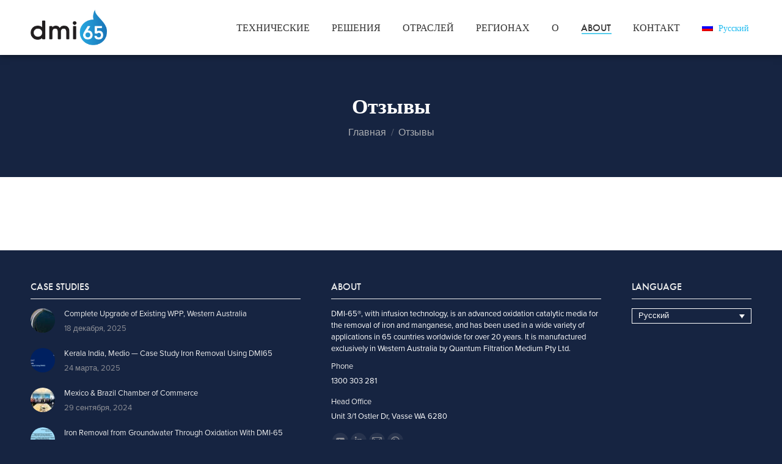

--- FILE ---
content_type: text/html; charset=UTF-8
request_url: https://dmi65.com/ru/%D0%BE%D1%82%D0%B7%D1%8B%D0%B2%D1%8B/
body_size: 12964
content:
<!DOCTYPE html>
<!--[if !(IE 6) | !(IE 7) | !(IE 8)  ]><!-->
<html lang="ru-RU" class="no-js">
<!--<![endif]-->
<head>
	<meta charset="UTF-8" />
		<meta name="viewport" content="width=device-width, initial-scale=1, maximum-scale=1, user-scalable=0">
		<meta name="theme-color" content="#39c5e9"/>	<link rel="profile" href="https://gmpg.org/xfn/11" />
	<meta name='robots' content='index, follow, max-image-preview:large, max-snippet:-1, max-video-preview:-1' />
	<style>img:is([sizes="auto" i], [sizes^="auto," i]) { contain-intrinsic-size: 3000px 1500px }</style>
	<link rel="alternate" hreflang="en" href="https://dmi65.com/testimonials/" />
<link rel="alternate" hreflang="es" href="https://dmi65.com/es/testimonios/" />
<link rel="alternate" hreflang="zh-hans" href="https://dmi65.com/zh-hans/%e6%8e%a8%e8%8d%90/" />
<link rel="alternate" hreflang="pt-br" href="https://dmi65.com/pt-br/depoimentos/" />
<link rel="alternate" hreflang="fr" href="https://dmi65.com/fr/temoignages/" />
<link rel="alternate" hreflang="ar" href="https://dmi65.com/ar/%d8%b4%d9%87%d8%a7%d8%af%d8%a7%d8%aa/" />
<link rel="alternate" hreflang="ru" href="https://dmi65.com/ru/%d0%be%d1%82%d0%b7%d1%8b%d0%b2%d1%8b/" />
<link rel="alternate" hreflang="th" href="https://dmi65.com/th/%e0%b8%a3%e0%b8%b1%e0%b8%9a%e0%b8%a3%e0%b8%ad%e0%b8%87/" />
<link rel="alternate" hreflang="tr" href="https://dmi65.com/tr/gorusler/" />
<link rel="alternate" hreflang="vi" href="https://dmi65.com/vi/y-kien/" />
<link rel="alternate" hreflang="id" href="https://dmi65.com/id/testimonial/" />
<link rel="alternate" hreflang="x-default" href="https://dmi65.com/testimonials/" />

	<!-- This site is optimized with the Yoast SEO plugin v25.2 - https://yoast.com/wordpress/plugins/seo/ -->
	<title>Отзывы - DMI-65®</title>
	<link rel="canonical" href="https://dmi65.com/ru/%d0%be%d1%82%d0%b7%d1%8b%d0%b2%d1%8b/" />
	<meta property="og:locale" content="ru_RU" />
	<meta property="og:type" content="article" />
	<meta property="og:title" content="Отзывы - DMI-65®" />
	<meta property="og:url" content="https://dmi65.com/ru/%d0%be%d1%82%d0%b7%d1%8b%d0%b2%d1%8b/" />
	<meta property="og:site_name" content="DMI-65®" />
	<meta property="og:image" content="https://dmi65.com/wp-content/uploads/2020/06/dmi65_Logo_Blk.png" />
	<meta property="og:image:width" content="466" />
	<meta property="og:image:height" content="200" />
	<meta property="og:image:type" content="image/png" />
	<meta name="twitter:card" content="summary_large_image" />
	<script type="application/ld+json" class="yoast-schema-graph">{"@context":"https://schema.org","@graph":[{"@type":"WebPage","@id":"https://dmi65.com/ru/%d0%be%d1%82%d0%b7%d1%8b%d0%b2%d1%8b/","url":"https://dmi65.com/ru/%d0%be%d1%82%d0%b7%d1%8b%d0%b2%d1%8b/","name":"Отзывы - DMI-65®","isPartOf":{"@id":"https://dmi65.com/ru/#website"},"datePublished":"2020-06-16T04:06:01+00:00","breadcrumb":{"@id":"https://dmi65.com/ru/%d0%be%d1%82%d0%b7%d1%8b%d0%b2%d1%8b/#breadcrumb"},"inLanguage":"ru-RU","potentialAction":[{"@type":"ReadAction","target":["https://dmi65.com/ru/%d0%be%d1%82%d0%b7%d1%8b%d0%b2%d1%8b/"]}]},{"@type":"BreadcrumbList","@id":"https://dmi65.com/ru/%d0%be%d1%82%d0%b7%d1%8b%d0%b2%d1%8b/#breadcrumb","itemListElement":[{"@type":"ListItem","position":1,"name":"Home","item":"https://dmi65.com/ru/"},{"@type":"ListItem","position":2,"name":"Отзывы"}]},{"@type":"WebSite","@id":"https://dmi65.com/ru/#website","url":"https://dmi65.com/ru/","name":"DMI-65®","description":"Water Filtration &amp; Reverse Osmosis Treatment, Catalytic Media","publisher":{"@id":"https://dmi65.com/ru/#organization"},"potentialAction":[{"@type":"SearchAction","target":{"@type":"EntryPoint","urlTemplate":"https://dmi65.com/ru/?s={search_term_string}"},"query-input":{"@type":"PropertyValueSpecification","valueRequired":true,"valueName":"search_term_string"}}],"inLanguage":"ru-RU"},{"@type":"Organization","@id":"https://dmi65.com/ru/#organization","name":"DMI-65 & Quantum Filtration Pty Ltd","url":"https://dmi65.com/ru/","logo":{"@type":"ImageObject","inLanguage":"ru-RU","@id":"https://dmi65.com/ru/#/schema/logo/image/","url":"https://dmi65.com/wp-content/uploads/2020/04/dmi65.png","contentUrl":"https://dmi65.com/wp-content/uploads/2020/04/dmi65.png","width":440,"height":205,"caption":"DMI-65 & Quantum Filtration Pty Ltd"},"image":{"@id":"https://dmi65.com/ru/#/schema/logo/image/"},"sameAs":["https://www.linkedin.com/company/dmi-65","https://www.youtube.com/channel/UCbXoMn5KBp2jrnx4KR_Qg4A"]}]}</script>
	<!-- / Yoast SEO plugin. -->


<link rel='dns-prefetch' href='//js.hs-scripts.com' />
<link rel='dns-prefetch' href='//www.googletagmanager.com' />
<link rel="alternate" type="application/rss+xml" title="DMI-65® &raquo; Лента" href="https://dmi65.com/ru/feed/" />
<link rel='stylesheet' id='wpml-blocks-css' href='https://dmi65.com/wp-content/plugins/sitepress-multilingual-cms/dist/css/blocks/styles.css?ver=4.6.6' media='all' />
<link rel='stylesheet' id='wpml-legacy-dropdown-0-css' href='https://dmi65.com/wp-content/plugins/sitepress-multilingual-cms/templates/language-switchers/legacy-dropdown/style.min.css?ver=1' media='all' />
<link rel='stylesheet' id='wpml-menu-item-0-css' href='https://dmi65.com/wp-content/plugins/sitepress-multilingual-cms/templates/language-switchers/menu-item/style.min.css?ver=1' media='all' />
<link rel='stylesheet' id='the7-font-css' href='https://dmi65.com/wp-content/themes/dt-the7/fonts/icomoon-the7-font/icomoon-the7-font.min.css?ver=11.15.0' media='all' />
<link rel='stylesheet' id='the7-Defaults-css' href='https://dmi65.com/wp-content/uploads/smile_fonts/Defaults/Defaults.css?ver=6.8.3' media='all' />
<style id='akismet-widget-style-inline-css'>

			.a-stats {
				--akismet-color-mid-green: #357b49;
				--akismet-color-white: #fff;
				--akismet-color-light-grey: #f6f7f7;

				max-width: 350px;
				width: auto;
			}

			.a-stats * {
				all: unset;
				box-sizing: border-box;
			}

			.a-stats strong {
				font-weight: 600;
			}

			.a-stats a.a-stats__link,
			.a-stats a.a-stats__link:visited,
			.a-stats a.a-stats__link:active {
				background: var(--akismet-color-mid-green);
				border: none;
				box-shadow: none;
				border-radius: 8px;
				color: var(--akismet-color-white);
				cursor: pointer;
				display: block;
				font-family: -apple-system, BlinkMacSystemFont, 'Segoe UI', 'Roboto', 'Oxygen-Sans', 'Ubuntu', 'Cantarell', 'Helvetica Neue', sans-serif;
				font-weight: 500;
				padding: 12px;
				text-align: center;
				text-decoration: none;
				transition: all 0.2s ease;
			}

			/* Extra specificity to deal with TwentyTwentyOne focus style */
			.widget .a-stats a.a-stats__link:focus {
				background: var(--akismet-color-mid-green);
				color: var(--akismet-color-white);
				text-decoration: none;
			}

			.a-stats a.a-stats__link:hover {
				filter: brightness(110%);
				box-shadow: 0 4px 12px rgba(0, 0, 0, 0.06), 0 0 2px rgba(0, 0, 0, 0.16);
			}

			.a-stats .count {
				color: var(--akismet-color-white);
				display: block;
				font-size: 1.5em;
				line-height: 1.4;
				padding: 0 13px;
				white-space: nowrap;
			}
		
</style>
<link rel='stylesheet' id='dt-main-css' href='https://dmi65.com/wp-content/themes/dt-the7/css/main.min.css?ver=11.15.0' media='all' />
<link rel='stylesheet' id='the7-custom-scrollbar-css' href='https://dmi65.com/wp-content/themes/dt-the7/lib/custom-scrollbar/custom-scrollbar.min.css?ver=11.15.0' media='all' />
<link rel='stylesheet' id='the7-wpbakery-css' href='https://dmi65.com/wp-content/themes/dt-the7/css/wpbakery.min.css?ver=11.15.0' media='all' />
<link rel='stylesheet' id='the7-core-css' href='https://dmi65.com/wp-content/plugins/dt-the7-core/assets/css/post-type.min.css?ver=2.7.10' media='all' />
<link rel='stylesheet' id='the7-css-vars-css' href='https://dmi65.com/wp-content/uploads/the7-css/css-vars.css?ver=3e8752bb760d' media='all' />
<link rel='stylesheet' id='dt-custom-css' href='https://dmi65.com/wp-content/uploads/the7-css/custom.css?ver=3e8752bb760d' media='all' />
<link rel='stylesheet' id='dt-media-css' href='https://dmi65.com/wp-content/uploads/the7-css/media.css?ver=3e8752bb760d' media='all' />
<link rel='stylesheet' id='the7-elements-css' href='https://dmi65.com/wp-content/uploads/the7-css/post-type-dynamic.css?ver=3e8752bb760d' media='all' />
<link rel='stylesheet' id='style-css' href='https://dmi65.com/wp-content/themes/dt-the7-child/style.css?ver=11.15.0' media='all' />
<script src="https://dmi65.com/wp-includes/js/jquery/jquery.min.js?ver=3.7.1" id="jquery-core-js"></script>
<script src="https://dmi65.com/wp-includes/js/jquery/jquery-migrate.min.js?ver=3.4.1" id="jquery-migrate-js"></script>
<script id="wpml-cookie-js-extra">
var wpml_cookies = {"wp-wpml_current_language":{"value":"ru","expires":1,"path":"\/"}};
var wpml_cookies = {"wp-wpml_current_language":{"value":"ru","expires":1,"path":"\/"}};
</script>
<script src="https://dmi65.com/wp-content/plugins/sitepress-multilingual-cms/res/js/cookies/language-cookie.js?ver=4.6.6" id="wpml-cookie-js"></script>
<script src="https://dmi65.com/wp-content/plugins/sitepress-multilingual-cms/templates/language-switchers/legacy-dropdown/script.min.js?ver=1" id="wpml-legacy-dropdown-0-js"></script>
<script id="dt-above-fold-js-extra">
var dtLocal = {"themeUrl":"https:\/\/dmi65.com\/wp-content\/themes\/dt-the7","passText":"\u0414\u043b\u044f \u043f\u0440\u043e\u0441\u043c\u043e\u0442\u0440\u0430 \u044d\u0442\u043e\u0439 \u0437\u0430\u043a\u0440\u044b\u0442\u043e\u0439 \u043f\u0443\u0431\u043b\u0438\u043a\u0430\u0446\u0438\u0438, \u0432\u0432\u0435\u0434\u0438\u0442\u0435 \u043f\u0430\u0440\u043e\u043b\u044c \u043d\u0438\u0436\u0435:","moreButtonText":{"loading":"\u0417\u0430\u0433\u0440\u0443\u0437\u043a\u0430 ...","loadMore":"\u0417\u0430\u0433\u0440\u0443\u0437\u0438\u0442\u044c \u0435\u0449\u0451"},"postID":"7242","ajaxurl":"https:\/\/dmi65.com\/wp-admin\/admin-ajax.php","REST":{"baseUrl":"https:\/\/dmi65.com\/ru\/wp-json\/the7\/v1","endpoints":{"sendMail":"\/send-mail"}},"contactMessages":{"required":"One or more fields have an error. Please check and try again.","terms":"\u041f\u043e\u0436\u0430\u043b\u0443\u0439\u0441\u0442\u0430, \u043f\u0440\u0438\u043c\u0438\u0442\u0435 \u043f\u043e\u043b\u0438\u0442\u0438\u043a\u0443 \u043a\u043e\u043d\u0444\u0438\u0434\u0435\u043d\u0446\u0438\u0430\u043b\u044c\u043d\u043e\u0441\u0442\u0438.","fillTheCaptchaError":"\u041f\u043e\u0436\u0430\u043b\u0443\u0439\u0441\u0442\u0430, \u0437\u0430\u043f\u043e\u043b\u043d\u0438\u0442\u0435 \u043a\u0430\u043f\u0447\u0443."},"captchaSiteKey":"","ajaxNonce":"109fa1d964","pageData":{"type":"page","template":"page","layout":null},"themeSettings":{"smoothScroll":"off","lazyLoading":false,"desktopHeader":{"height":90},"ToggleCaptionEnabled":"disabled","ToggleCaption":"Navigation","floatingHeader":{"showAfter":94,"showMenu":true,"height":60,"logo":{"showLogo":true,"html":"<img class=\" preload-me\" src=\"https:\/\/dmi65.com\/wp-content\/uploads\/2021\/08\/DMI65-Logo-2020-with-TM_Dark-1.png\" srcset=\"https:\/\/dmi65.com\/wp-content\/uploads\/2021\/08\/DMI65-Logo-2020-with-TM_Dark-1.png 418w\" width=\"418\" height=\"192\"   sizes=\"418px\" alt=\"DMI-65\u00ae\" \/>","url":"https:\/\/dmi65.com\/ru\/"}},"topLine":{"floatingTopLine":{"logo":{"showLogo":false,"html":""}}},"mobileHeader":{"firstSwitchPoint":992,"secondSwitchPoint":778,"firstSwitchPointHeight":60,"secondSwitchPointHeight":60,"mobileToggleCaptionEnabled":"disabled","mobileToggleCaption":"Menu"},"stickyMobileHeaderFirstSwitch":{"logo":{"html":"<img class=\" preload-me\" src=\"https:\/\/dmi65.com\/wp-content\/uploads\/2021\/08\/DMI65-Logo-2020-with-TM_Dark-1.png\" srcset=\"https:\/\/dmi65.com\/wp-content\/uploads\/2021\/08\/DMI65-Logo-2020-with-TM_Dark-1.png 418w\" width=\"418\" height=\"192\"   sizes=\"418px\" alt=\"DMI-65\u00ae\" \/>"}},"stickyMobileHeaderSecondSwitch":{"logo":{"html":"<img class=\" preload-me\" src=\"https:\/\/dmi65.com\/wp-content\/uploads\/2021\/08\/DMI65-Logo-2020-with-TM_Dark-1.png\" srcset=\"https:\/\/dmi65.com\/wp-content\/uploads\/2021\/08\/DMI65-Logo-2020-with-TM_Dark-1.png 418w\" width=\"418\" height=\"192\"   sizes=\"418px\" alt=\"DMI-65\u00ae\" \/>"}},"sidebar":{"switchPoint":992},"boxedWidth":"1280px"},"VCMobileScreenWidth":"768"};
var dtShare = {"shareButtonText":{"facebook":"\u041f\u043e\u0434\u0435\u043b\u0438\u0442\u0441\u044f \u0432 Facebook","twitter":"Share on X","pinterest":"Pin it","linkedin":"\u041f\u043e\u0434\u0435\u043b\u0438\u0442\u0441\u044f Linkedin","whatsapp":"\u041f\u043e\u0434\u0435\u043b\u0438\u0442\u044c\u0441\u044f \u0432 WhatsApp"},"overlayOpacity":"85"};
</script>
<script src="https://dmi65.com/wp-content/themes/dt-the7/js/above-the-fold.min.js?ver=11.15.0" id="dt-above-fold-js"></script>

<!-- Сниппет тегов Google (gtag.js), добавленный Site Kit -->

<!-- Сниппет Google Analytics добавлен с помощью Site Kit -->
<script src="https://www.googletagmanager.com/gtag/js?id=G-358P2JBED0" id="google_gtagjs-js" async></script>
<script id="google_gtagjs-js-after">
window.dataLayer = window.dataLayer || [];function gtag(){dataLayer.push(arguments);}
gtag("set","linker",{"domains":["dmi65.com"]});
gtag("js", new Date());
gtag("set", "developer_id.dZTNiMT", true);
gtag("config", "G-358P2JBED0");
</script>

<!-- Конечный сниппет тега Google (gtag.js), добавленный Site Kit -->
<script></script><link rel="https://api.w.org/" href="https://dmi65.com/ru/wp-json/" /><link rel="alternate" title="JSON" type="application/json" href="https://dmi65.com/ru/wp-json/wp/v2/pages/7242" /><link rel="EditURI" type="application/rsd+xml" title="RSD" href="https://dmi65.com/xmlrpc.php?rsd" />
<meta name="generator" content="WordPress 6.8.3" />
<link rel='shortlink' href='https://dmi65.com/ru/?p=7242' />
<link rel="alternate" title="oEmbed (JSON)" type="application/json+oembed" href="https://dmi65.com/ru/wp-json/oembed/1.0/embed?url=https%3A%2F%2Fdmi65.com%2Fru%2F%25d0%25be%25d1%2582%25d0%25b7%25d1%258b%25d0%25b2%25d1%258b%2F" />
<link rel="alternate" title="oEmbed (XML)" type="text/xml+oembed" href="https://dmi65.com/ru/wp-json/oembed/1.0/embed?url=https%3A%2F%2Fdmi65.com%2Fru%2F%25d0%25be%25d1%2582%25d0%25b7%25d1%258b%25d0%25b2%25d1%258b%2F&#038;format=xml" />
<meta name="generator" content="WPML ver:4.6.6 stt:5,59,1,4,25,42,45,2,52,53,57;" />
<meta name="generator" content="Site Kit by Google 1.154.0" />			<!-- DO NOT COPY THIS SNIPPET! Start of Page Analytics Tracking for HubSpot WordPress plugin v11.3.6-->
			<script class="hsq-set-content-id" data-content-id="standard-page">
				var _hsq = _hsq || [];
				_hsq.push(["setContentType", "standard-page"]);
			</script>
			<!-- DO NOT COPY THIS SNIPPET! End of Page Analytics Tracking for HubSpot WordPress plugin -->
			<meta name="generator" content="Powered by WPBakery Page Builder - drag and drop page builder for WordPress."/>

	<!-- Google Tag Manager -->
<script>(function(w,d,s,l,i){w[l]=w[l]||[];w[l].push({'gtm.start':
new Date().getTime(),event:'gtm.js'});var f=d.getElementsByTagName(s)[0],
j=d.createElement(s),dl=l!='dataLayer'?'&amp;l='+l:'';j.async=true;j.src=
'https://www.googletagmanager.com/gtm.js?id='+i+dl;f.parentNode.insertBefore(j,f);
})(window,document,'script','dataLayer','AW-973753802');</script>
<!-- End Google Tag Manager -->
				
<!-- Сниппет Google Tag Manager добавлен в Site Kit -->
<script>
			( function( w, d, s, l, i ) {
				w[l] = w[l] || [];
				w[l].push( {'gtm.start': new Date().getTime(), event: 'gtm.js'} );
				var f = d.getElementsByTagName( s )[0],
					j = d.createElement( s ), dl = l != 'dataLayer' ? '&l=' + l : '';
				j.async = true;
				j.src = 'https://www.googletagmanager.com/gtm.js?id=' + i + dl;
				f.parentNode.insertBefore( j, f );
			} )( window, document, 'script', 'dataLayer', 'GTM-N8KZBD7' );
			
</script>

<!-- Конечный сниппет Google Tag Manager, добавленный Site Kit -->
<link rel="icon" href="https://dmi65.com/wp-content/uploads/2020/04/dmiIcon.png" type="image/png" sizes="16x16"/><noscript><style> .wpb_animate_when_almost_visible { opacity: 1; }</style></noscript><script>
(function(i,s,o,g,r,a,m){i['GoogleAnalyticsObject']=r;i[r]=i[r]||function(){
(i[r].q=i[r].q||[]).push(arguments)},i[r].l=1*new Date();a=s.createElement(o),
m=s.getElementsByTagName(o)[0];a.async=1;a.src=g;m.parentNode.insertBefore(a,m)
})(window,document,'script','https://www.google-analytics.com/analytics.js','ga');

ga('create', 'UA-55682618-1', 'auto');
ga('send', 'pageview');
</script><style id='the7-custom-inline-css' type='text/css'>
.sub-nav .menu-item i.fa,
.sub-nav .menu-item i.fas,
.sub-nav .menu-item i.far,
.sub-nav .menu-item i.fab {
	text-align: center;
	width: 1.25em;
}
</style>
</head>
<body class="wp-singular page-template-default page page-id-7242 wp-embed-responsive wp-theme-dt-the7 wp-child-theme-dt-the7-child the7-core-ver-2.7.10 dt-responsive-on right-mobile-menu-close-icon ouside-menu-close-icon mobile-hamburger-close-bg-enable mobile-hamburger-close-bg-hover-enable  fade-medium-mobile-menu-close-icon fade-medium-menu-close-icon srcset-enabled btn-flat custom-btn-color custom-btn-hover-color phantom-sticky phantom-shadow-decoration phantom-main-logo-on sticky-mobile-header top-header first-switch-logo-left first-switch-menu-right second-switch-logo-left second-switch-menu-right right-mobile-menu popup-message-style the7-ver-11.15.0 wpb-js-composer js-comp-ver-8.4.1 vc_responsive">
<!-- The7 11.15.0 -->

<div id="page" >
	<a class="skip-link screen-reader-text" href="#content">Перейти к содержанию</a>

<div class="masthead inline-header right full-height full-width shadow-decoration shadow-mobile-header-decoration small-mobile-menu-icon dt-parent-menu-clickable show-sub-menu-on-hover"  role="banner">

	<div class="top-bar full-width-line top-bar-empty top-bar-line-hide">
	<div class="top-bar-bg" ></div>
	<div class="mini-widgets left-widgets"></div><div class="mini-widgets right-widgets"></div></div>

	<header class="header-bar">

		<div class="branding">
	<div id="site-title" class="assistive-text">DMI-65®</div>
	<div id="site-description" class="assistive-text">Water Filtration &amp; Reverse Osmosis Treatment, Catalytic Media</div>
	<a class="same-logo" href="https://dmi65.com/ru/"><img class=" preload-me" src="https://dmi65.com/wp-content/uploads/2021/08/DMI65-Logo-2020-with-TM_Dark-1.png" srcset="https://dmi65.com/wp-content/uploads/2021/08/DMI65-Logo-2020-with-TM_Dark-1.png 418w" width="418" height="192"   sizes="418px" alt="DMI-65®" /></a></div>

		<ul id="primary-menu" class="main-nav underline-decoration l-to-r-line outside-item-remove-margin"><li class="menu-item menu-item-type-post_type menu-item-object-page menu-item-has-children menu-item-7264 first has-children depth-0"><a href='https://dmi65.com/ru/%d1%82%d0%b5%d1%85%d0%bd%d0%b8%d1%87%d0%b5%d1%81%d0%ba%d0%b8%d0%b5/' data-level='1'><span class="menu-item-text"><span class="menu-text">Технические</span></span></a><ul class="sub-nav hover-style-bg level-arrows-on"><li class="menu-item menu-item-type-post_type menu-item-object-page menu-item-7265 first depth-1"><a href='https://dmi65.com/ru/%d1%82%d0%b5%d1%85%d0%bd%d0%b8%d1%87%d0%b5%d1%81%d0%ba%d0%b8%d0%b5/%d0%bf%d1%80%d0%b5%d0%b8%d0%bc%d1%83%d1%89%d0%b5%d1%81%d1%82%d0%b2%d0%b0-%d1%84%d0%b8%d0%bb%d1%8c%d1%82%d1%80%d0%b0%d1%86%d0%b8%d0%b8-%d0%b2%d0%be%d0%b4%d1%8b/' data-level='2'><span class="menu-item-text"><span class="menu-text">Преимущества фильтрации воды</span></span></a></li> <li class="menu-item menu-item-type-post_type menu-item-object-page menu-item-7266 depth-1"><a href='https://dmi65.com/ru/%d1%82%d0%b5%d1%85%d0%bd%d0%b8%d1%87%d0%b5%d1%81%d0%ba%d0%b8%d0%b5/%d0%bf%d0%b5%d1%80%d0%b5%d0%b4%d0%be%d0%b2%d1%8b%d0%b5-%d0%be%d0%ba%d0%b8%d1%81%d0%bb%d0%b5%d0%bd%d0%b8%d1%8f-%d0%bf%d1%80%d0%be%d1%86%d0%b5%d1%81%d1%81-%d0%b4%d0%bb%d1%8f-%d0%b2%d0%be%d0%b4%d1%8b/' data-level='2'><span class="menu-item-text"><span class="menu-text">Расширенный процесс окисления для фильтрации воды</span></span></a></li> <li class="menu-item menu-item-type-post_type menu-item-object-page menu-item-7309 depth-1"><a href='https://dmi65.com/ru/%d1%82%d0%b5%d1%85%d0%bd%d0%b8%d1%87%d0%b5%d1%81%d0%ba%d0%b8%d0%b5/%d0%ba%d0%b0%d0%ba-%d1%8d%d1%82%d0%be-%d1%80%d0%b0%d0%b1%d0%be%d1%82%d0%b0%d0%b5%d1%82/' data-level='2'><span class="menu-item-text"><span class="menu-text">Как это работает</span></span></a></li> <li class="menu-item menu-item-type-post_type menu-item-object-page menu-item-9293 depth-1"><a href='https://dmi65.com/ru/%d1%82%d0%b5%d1%85%d0%bd%d0%b8%d1%87%d0%b5%d1%81%d0%ba%d0%b8%d0%b5/%d1%87%d0%b0%d1%81%d1%82%d0%be-%d0%b7%d0%b0%d0%b4%d0%b0%d0%b2%d0%b0%d0%b5%d0%bc%d1%8b%d0%b5-%d0%b2%d0%be%d0%bf%d1%80%d0%be%d1%81%d1%8b/' data-level='2'><span class="menu-item-text"><span class="menu-text">Часто задаваемые вопросы</span></span></a></li> <li class="menu-item menu-item-type-post_type menu-item-object-page menu-item-7310 depth-1"><a href='https://dmi65.com/ru/%d1%82%d0%b5%d1%85%d0%bd%d0%b8%d1%87%d0%b5%d1%81%d0%ba%d0%b8%d0%b5/%d1%81%d0%b5%d1%80%d1%82%d0%b8%d1%84%d0%b8%d0%ba%d0%b0%d1%86%d0%b8%d1%8f-%d0%ba%d0%b0%d1%87%d0%b5%d1%81%d1%82%d0%b2%d0%be-%d0%b2%d0%be%d0%b4%d1%8b/' data-level='2'><span class="menu-item-text"><span class="menu-text">Сертификация и качество воды</span></span></a></li> <li class="menu-item menu-item-type-post_type menu-item-object-page menu-item-7312 depth-1"><a href='https://dmi65.com/ru/%d1%82%d0%b5%d1%85%d0%bd%d0%b8%d1%87%d0%b5%d1%81%d0%ba%d0%b8%d0%b5/%d1%82%d0%b5%d1%85%d0%bd%d0%b8%d1%87%d0%b5%d1%81%d0%ba%d0%b8-%d0%bb%d0%b8%d1%81%d1%82-%d0%b4%d0%b0%d0%bd%d0%bd%d1%8b%d1%85/' data-level='2'><span class="menu-item-text"><span class="menu-text">Технический лист данных</span></span></a></li> <li class="menu-item menu-item-type-post_type menu-item-object-page menu-item-9294 depth-1"><a href='https://dmi65.com/ru/%d1%82%d0%b5%d1%85%d0%bd%d0%b8%d1%87%d0%b5%d1%81%d0%ba%d0%b8%d0%b5/dmi-%d1%84%d0%b8%d0%bb%d1%8c%d1%82%d1%80%d0%b0%d1%86%d0%b8%d1%8f-%d1%81%d0%bc%d0%b8-%d0%b0%d0%ba%d1%82%d0%b8%d0%b2%d0%b0%d1%86%d0%b8%d1%8f-%d0%b8-%d0%bd%d0%b0%d1%81%d1%82%d1%80%d0%be%d0%b9%d0%ba/' data-level='2'><span class="menu-item-text"><span class="menu-text">DMI Фильтрация СМИ – Активация и настройка</span></span></a></li> <li class="menu-item menu-item-type-post_type menu-item-object-page menu-item-7311 depth-1"><a href='https://dmi65.com/ru/%d1%82%d0%b5%d1%85%d0%bd%d0%b8%d1%87%d0%b5%d1%81%d0%ba%d0%b8%d0%b5/%d0%bb%d0%b0%d0%b1%d0%be%d1%80%d0%b0%d1%82%d0%be%d1%80%d0%bd%d0%be%d0%b5-%d1%82%d0%b5%d1%81%d1%82%d0%b8%d1%80%d0%be%d0%b2%d0%b0%d0%bd%d0%b8%d0%b5/' data-level='2'><span class="menu-item-text"><span class="menu-text">Лабораторное тестирование</span></span></a></li> </ul></li> <li class="menu-item menu-item-type-post_type menu-item-object-page menu-item-has-children menu-item-7313 has-children depth-0"><a href='https://dmi65.com/ru/%d1%80%d0%b5%d1%88%d0%b5%d0%bd%d0%b8%d1%8f/' data-level='1'><span class="menu-item-text"><span class="menu-text">Решения</span></span></a><ul class="sub-nav hover-style-bg level-arrows-on"><li class="menu-item menu-item-type-post_type menu-item-object-page menu-item-7364 first depth-1"><a href='https://dmi65.com/ru/%d1%80%d0%b5%d1%88%d0%b5%d0%bd%d0%b8%d1%8f/%d1%80%d0%b5%d0%b2%d0%b5%d1%80%d1%81%d0%b8%d0%b2%d0%bd%d0%be-%d0%be%d1%81%d0%bc%d0%be%d1%81-%d0%b7%d0%b0%d1%89%d0%b8%d1%82%d0%b0/' data-level='2'><span class="menu-item-text"><span class="menu-text">Обратная защита осмоса</span></span></a></li> <li class="menu-item menu-item-type-post_type menu-item-object-page menu-item-7365 depth-1"><a href='https://dmi65.com/ru/%d1%80%d0%b5%d1%88%d0%b5%d0%bd%d0%b8%d1%8f/%d1%81%d0%b8%d1%81%d1%82%d0%b5%d0%bc%d1%8b-%d0%b2%d0%be%d0%b4%d1%8f%d0%bd%d0%be%d0%b3%d0%be-%d0%be%d1%80%d0%be%d1%88%d0%b5%d0%bd%d0%b8%d1%8f/' data-level='2'><span class="menu-item-text"><span class="menu-text">Очистка воды для орошения</span></span></a></li> <li class="menu-item menu-item-type-post_type menu-item-object-page menu-item-9295 depth-1"><a href='https://dmi65.com/ru/%d1%80%d0%b5%d1%88%d0%b5%d0%bd%d0%b8%d1%8f/%d1%81%d0%b8%d1%81%d1%82%d0%b5%d0%bc%d1%8b-%d0%be%d0%b1%d0%b5%d0%b7%d0%b2%d0%be%d0%b6%d0%b8%d0%b2%d0%b0%d0%bd%d0%b8%d1%8f/' data-level='2'><span class="menu-item-text"><span class="menu-text">Системы обезвоживания</span></span></a></li> <li class="menu-item menu-item-type-post_type menu-item-object-page menu-item-7366 depth-1"><a href='https://dmi65.com/ru/%d1%80%d0%b5%d1%88%d0%b5%d0%bd%d0%b8%d1%8f/%d0%bf%d0%b8%d1%82%d1%8c%d0%b5%d0%b2%d0%b0%d1%8f-%d0%b2%d0%be%d0%b4%d0%b0-%d0%bf%d1%80%d0%b8%d0%bb%d0%be%d0%b6%d0%b5%d0%bd%d0%b8%d1%8f/' data-level='2'><span class="menu-item-text"><span class="menu-text">Обработка воды для выпивать</span></span></a></li> <li class="menu-item menu-item-type-post_type menu-item-object-page menu-item-7367 depth-1"><a href='https://dmi65.com/ru/%d1%80%d0%b5%d1%88%d0%b5%d0%bd%d0%b8%d1%8f/%d1%83%d0%b4%d0%b0%d0%bb%d0%b5%d0%bd%d0%b8%d0%b5-%d0%bc%d1%8b%d1%88%d1%8c%d1%8f%d0%ba%d0%b0/' data-level='2'><span class="menu-item-text"><span class="menu-text">Удаление мышьяка</span></span></a></li> <li class="menu-item menu-item-type-post_type menu-item-object-page menu-item-7408 depth-1"><a href='https://dmi65.com/ru/%d1%80%d0%b5%d1%88%d0%b5%d0%bd%d0%b8%d1%8f/%d0%bf%d0%b8%d1%89%d0%b5%d0%b2%d0%b0%d1%8f-%d0%b2%d0%be%d0%b4%d0%b0-%d0%bd%d0%b0%d0%bf%d0%b8%d1%82%d0%ba%d0%b8/' data-level='2'><span class="menu-item-text"><span class="menu-text">Очистка воды для пищевых продуктов и напитков</span></span></a></li> <li class="menu-item menu-item-type-post_type menu-item-object-page menu-item-7409 depth-1"><a href='https://dmi65.com/ru/%d1%80%d0%b5%d1%88%d0%b5%d0%bd%d0%b8%d1%8f/%d0%be%d1%85%d0%bb%d0%b0%d0%b6%d0%b4%d0%b0%d1%8e%d1%89%d0%b8%d0%b5-%d0%b1%d0%b0%d1%88%d0%bd%d0%b8-%d0%ba%d0%be%d1%82%d0%bb%d1%8b/' data-level='2'><span class="menu-item-text"><span class="menu-text">Очистка воды для охлаждающих башен и котлов</span></span></a></li> <li class="menu-item menu-item-type-post_type menu-item-object-page menu-item-7410 depth-1"><a href='https://dmi65.com/ru/%d1%80%d0%b5%d1%88%d0%b5%d0%bd%d0%b8%d1%8f/%d0%bb%d0%b0%d0%bd%d0%b4-%d0%bf%d1%80%d0%be%d1%81%d1%82%d1%80%d0%b0%d0%bd%d1%81%d1%82%d0%b2%d0%be-%d1%80%d0%b5%d1%82%d0%b8%d0%ba%d1%83%d0%bb%d1%8f%d1%86%d0%b8%d1%8f/' data-level='2'><span class="menu-item-text"><span class="menu-text">Очистка воды для серой воды</span></span></a></li> <li class="menu-item menu-item-type-post_type menu-item-object-page menu-item-7411 depth-1"><a href='https://dmi65.com/ru/%d1%80%d0%b5%d1%88%d0%b5%d0%bd%d0%b8%d1%8f/%d0%bf%d1%80%d0%be%d0%bc%d1%8b%d1%88%d0%bb%d0%b5%d0%bd%d0%bd%d0%be-%d0%bf%d1%80%d0%b8%d0%ba%d0%bb%d0%b0%d0%b4%d0%bd%d1%8b%d0%b5/' data-level='2'><span class="menu-item-text"><span class="menu-text">Промышленная обработка воды</span></span></a></li> <li class="menu-item menu-item-type-post_type menu-item-object-page menu-item-7412 depth-1"><a href='https://dmi65.com/ru/%d1%80%d0%b5%d1%88%d0%b5%d0%bd%d0%b8%d1%8f/%d0%b3%d0%be%d1%80%d0%bd%d0%be-%d0%b2%d0%be%d0%b4%d0%be%d0%ba%d0%b0%d0%bd%d0%b0%d0%bb/' data-level='2'><span class="menu-item-text"><span class="menu-text">Очистка воды в горнодобывающей промышленности</span></span></a></li> </ul></li> <li class="menu-item menu-item-type-post_type menu-item-object-page menu-item-has-children menu-item-9565 has-children depth-0"><a href='https://dmi65.com/ru/%d0%be%d1%82%d1%80%d0%b0%d1%81%d0%bb%d0%b5%d0%b9/' data-level='1'><span class="menu-item-text"><span class="menu-text">Отраслей</span></span></a><ul class="sub-nav hover-style-bg level-arrows-on"><li class="menu-item menu-item-type-post_type menu-item-object-page menu-item-9296 first depth-1"><a href='https://dmi65.com/ru/%d0%be%d1%82%d1%80%d0%b0%d1%81%d0%bb%d0%b5%d0%b9/%d0%bc%d1%83%d0%bd%d0%b8%d1%86%d0%b8%d0%bf%d0%b0%d0%bb%d1%8c%d0%bd%d1%8b%d0%b9-%d0%bf%d0%b8%d1%82%d1%8c%d0%b5%d0%b2%d0%be%d0%b9-%d0%b2%d0%be%d0%b4%d1%8b-%d0%bb%d0%b5%d1%87%d0%b5%d0%bd%d0%b8%d0%b5/' data-level='2'><span class="menu-item-text"><span class="menu-text">Муниципальный питьевой воды Лечение</span></span></a></li> <li class="menu-item menu-item-type-post_type menu-item-object-page menu-item-9297 depth-1"><a href='https://dmi65.com/ru/%d0%be%d1%82%d1%80%d0%b0%d1%81%d0%bb%d0%b5%d0%b9/%d0%be%d1%87%d0%b8%d1%81%d1%82%d0%ba%d0%b0-%d0%b2%d0%be%d0%b4%d1%8b-%d0%b4%d0%bb%d1%8f-%d0%b3%d0%b5%d0%bd%d0%b5%d1%80%d0%b0%d1%86%d0%b8%d0%b8-%d1%8d%d0%bb%d0%b5%d0%ba%d1%82%d1%80%d0%be%d1%8d%d0%bd/' data-level='2'><span class="menu-item-text"><span class="menu-text">Очистка воды для генерации электроэнергии</span></span></a></li> <li class="menu-item menu-item-type-post_type menu-item-object-page menu-item-9298 depth-1"><a href='https://dmi65.com/ru/%d0%be%d1%82%d1%80%d0%b0%d1%81%d0%bb%d0%b5%d0%b9/%d0%be%d1%87%d0%b8%d1%81%d1%82%d0%ba%d0%b0-%d0%b2%d0%be%d0%b4%d1%8b-%d0%b4%d0%bb%d1%8f-%d0%b1%d1%83%d0%bc%d0%b0%d0%b6%d0%bd%d0%be%d0%b9-%d0%b8-%d1%86%d0%b5%d0%bb%d0%bb%d1%8e%d0%bb%d0%be%d0%b7%d0%bd/' data-level='2'><span class="menu-item-text"><span class="menu-text">Очистка воды для бумажной и целлюлозно-бумажной промышленности</span></span></a></li> <li class="menu-item menu-item-type-post_type menu-item-object-page menu-item-9333 depth-1"><a href='https://dmi65.com/ru/%d0%be%d1%82%d1%80%d0%b0%d1%81%d0%bb%d0%b5%d0%b9/%d0%be%d1%87%d0%b8%d1%81%d1%82%d0%ba%d0%b0-%d0%b2%d0%be%d0%b4%d1%8b-%d0%b4%d0%bb%d1%8f-%d0%b4%d0%be%d0%b1%d1%8b%d1%87%d0%b8-%d0%bf%d0%be%d0%bb%d0%b5%d0%b7%d0%bd%d1%8b%d1%85-%d0%b8%d1%81%d0%ba%d0%be/' data-level='2'><span class="menu-item-text"><span class="menu-text">Очистка воды для добычи полезных ископаемых</span></span></a></li> </ul></li> <li class="menu-item menu-item-type-post_type menu-item-object-page menu-item-has-children menu-item-7459 has-children depth-0"><a href='https://dmi65.com/ru/%d1%80%d0%b5%d0%b3%d0%b8%d0%be%d0%bd%d0%b0%d1%85/' data-level='1'><span class="menu-item-text"><span class="menu-text">Регионах</span></span></a><ul class="sub-nav hover-style-bg level-arrows-on"><li class="menu-item menu-item-type-post_type menu-item-object-page menu-item-9566 first depth-1"><a href='https://dmi65.com/ru/%d1%80%d0%b5%d0%b3%d0%b8%d0%be%d0%bd%d0%b0%d1%85/%d0%b0%d0%bb%d1%8c%d1%82%d0%b5%d1%80%d0%bd%d0%b0%d1%82%d0%b8%d0%b2%d1%8b-greensand-%d1%81%d0%bc%d0%b8-%d0%b4%d0%bb%d1%8f-%d1%81%d0%b5%d0%b2%d0%b5%d1%80%d0%bd%d0%be%d0%b9-%d0%b0%d0%bc%d0%b5%d1%80%d0%b8/' data-level='2'><span class="menu-item-text"><span class="menu-text">Альтернативы Greensand СМИ для Северной Америки</span></span></a></li> <li class="menu-item menu-item-type-post_type menu-item-object-page menu-item-10033 depth-1"><a href='https://dmi65.com/ru/%d1%80%d0%b5%d0%b3%d0%b8%d0%be%d0%bd%d0%b0%d1%85/%d0%b8%d0%bd%d0%b4%d0%b8%d1%8f-%d0%bf%d0%b8%d1%82%d1%8c%d0%b5%d0%b2%d0%b0%d1%8f-%d0%b2%d0%be%d0%b4%d0%b0/' data-level='2'><span class="menu-item-text"><span class="menu-text">Индия Питьевая вода</span></span></a></li> <li class="menu-item menu-item-type-post_type menu-item-object-page menu-item-10034 depth-1"><a href='https://dmi65.com/ru/%d1%80%d0%b5%d0%b3%d0%b8%d0%be%d0%bd%d0%b0%d1%85/%d0%ba%d0%b8%d1%82%d0%b0%d0%b9-%d0%bf%d0%b8%d1%82%d1%8c%d0%b5%d0%b2%d0%b0%d1%8f-%d0%b2%d0%be%d0%b4%d0%b0/' data-level='2'><span class="menu-item-text"><span class="menu-text">Китай Питьевая вода</span></span></a></li> <li class="menu-item menu-item-type-post_type menu-item-object-page menu-item-10035 depth-1"><a href='https://dmi65.com/ru/%d1%80%d0%b5%d0%b3%d0%b8%d0%be%d0%bd%d0%b0%d1%85/%d0%b2%d0%be%d0%b4%d0%bd%d1%8b%d0%b9-%d0%ba%d1%80%d0%b8%d0%b7%d0%b8%d1%81-%d0%b2-%d1%8e%d0%b6%d0%bd%d0%be%d0%b9-%d0%b0%d1%84%d1%80%d0%b8%d0%ba%d0%b5/' data-level='2'><span class="menu-item-text"><span class="menu-text">Водный кризис в южной Африке</span></span></a></li> <li class="menu-item menu-item-type-post_type menu-item-object-page menu-item-10036 depth-1"><a href='https://dmi65.com/ru/%d1%80%d0%b5%d0%b3%d0%b8%d0%be%d0%bd%d0%b0%d1%85/%d0%bf%d0%b8%d1%82%d1%8c%d0%b5%d0%b2%d0%b0%d1%8f-%d0%b2%d0%be%d0%b4%d0%b0-%d0%b2-%d1%8e%d0%b3%d0%be-%d0%b2%d0%be%d1%81%d1%82%d0%be%d1%87%d0%bd%d0%be%d0%b9-%d0%b0%d0%b7%d0%b8%d0%b8/' data-level='2'><span class="menu-item-text"><span class="menu-text">Питьевая вода в юго-восточной Азии</span></span></a></li> </ul></li> <li class="menu-item menu-item-type-post_type menu-item-object-page menu-item-9669 depth-0"><a href='https://dmi65.com/ru/%d0%be/' data-level='1'><span class="menu-item-text"><span class="menu-text">О</span></span></a></li> <li class="menu-item menu-item-type-custom menu-item-object-custom current-menu-ancestor current-menu-parent menu-item-has-children menu-item-10037 act has-children depth-0"><a href='#' data-level='1'><span class="menu-item-text"><span class="menu-text">About</span></span></a><ul class="sub-nav hover-style-bg level-arrows-on"><li class="menu-item menu-item-type-post_type menu-item-object-page menu-item-7461 first depth-1"><a href='https://dmi65.com/ru/%d1%82%d0%b5%d0%bc%d0%b0%d1%82%d0%b8%d1%87%d0%b5%d1%81%d0%ba%d0%b8%d0%b5-%d0%b8%d1%81%d1%81%d0%bb%d0%b5%d0%b4%d0%be%d0%b2%d0%b0%d0%bd%d0%b8%d1%8f/' data-level='2'><span class="menu-item-text"><span class="menu-text">Тематические исследования</span></span></a></li> <li class="menu-item menu-item-type-post_type menu-item-object-page current-menu-item page_item page-item-7242 current_page_item menu-item-7462 act depth-1"><a href='https://dmi65.com/ru/%d0%be%d1%82%d0%b7%d1%8b%d0%b2%d1%8b/' data-level='2'><span class="menu-item-text"><span class="menu-text">Отзывы</span></span></a></li> <li class="menu-item menu-item-type-post_type menu-item-object-page menu-item-7493 depth-1"><a href='https://dmi65.com/ru/%d0%ba%d0%bb%d0%b8%d0%b5%d0%bd%d1%82%d0%be%d0%b2/' data-level='2'><span class="menu-item-text"><span class="menu-text">Клиентов</span></span></a></li> <li class="menu-item menu-item-type-post_type menu-item-object-page menu-item-9334 depth-1"><a href='https://dmi65.com/ru/%d0%bd%d0%be%d0%b2%d0%be%d1%81%d1%82%d0%b8-%d0%ba%d0%be%d0%bc%d0%bf%d0%b0%d0%bd%d0%b8%d0%b8/' data-level='2'><span class="menu-item-text"><span class="menu-text">Новости компании</span></span></a></li> </ul></li> <li class="menu-item menu-item-type-post_type menu-item-object-page menu-item-7494 depth-0"><a href='https://dmi65.com/ru/%d0%ba%d0%be%d0%bd%d1%82%d0%b0%d0%ba%d1%82/' data-level='1'><span class="menu-item-text"><span class="menu-text">Контакт</span></span></a></li> <li class="menu-item wpml-ls-slot-34 wpml-ls-item wpml-ls-item-ru wpml-ls-current-language wpml-ls-menu-item menu-item-type-wpml_ls_menu_item menu-item-object-wpml_ls_menu_item menu-item-has-children menu-item-wpml-ls-34-ru last has-children depth-0"><a href='https://dmi65.com/ru/%d0%be%d1%82%d0%b7%d1%8b%d0%b2%d1%8b/' title='Русский' data-level='1'><span class="menu-item-text"><span class="menu-text"><img
            class="wpml-ls-flag"
            src="https://dmi65.com/wp-content/plugins/sitepress-multilingual-cms/res/flags/ru.png"
            alt=""
            
            
    /><span class="wpml-ls-native" lang="ru">Русский</span></span></span></a><ul class="sub-nav hover-style-bg level-arrows-on"><li class="menu-item wpml-ls-slot-34 wpml-ls-item wpml-ls-item-en wpml-ls-menu-item wpml-ls-first-item menu-item-type-wpml_ls_menu_item menu-item-object-wpml_ls_menu_item menu-item-wpml-ls-34-en first depth-1"><a href='https://dmi65.com/testimonials/' title='English' data-level='2'><span class="menu-item-text"><span class="menu-text"><img
            class="wpml-ls-flag"
            src="https://dmi65.com/wp-content/plugins/sitepress-multilingual-cms/res/flags/en.png"
            alt=""
            
            
    /><span class="wpml-ls-native" lang="en">English</span></span></span></a></li> <li class="menu-item wpml-ls-slot-34 wpml-ls-item wpml-ls-item-es wpml-ls-menu-item menu-item-type-wpml_ls_menu_item menu-item-object-wpml_ls_menu_item menu-item-wpml-ls-34-es depth-1"><a href='https://dmi65.com/es/testimonios/' title='Español' data-level='2'><span class="menu-item-text"><span class="menu-text"><img
            class="wpml-ls-flag"
            src="https://dmi65.com/wp-content/plugins/sitepress-multilingual-cms/res/flags/es.png"
            alt=""
            
            
    /><span class="wpml-ls-native" lang="es">Español</span></span></span></a></li> <li class="menu-item wpml-ls-slot-34 wpml-ls-item wpml-ls-item-zh-hans wpml-ls-menu-item menu-item-type-wpml_ls_menu_item menu-item-object-wpml_ls_menu_item menu-item-wpml-ls-34-zh-hans depth-1"><a href='https://dmi65.com/zh-hans/%e6%8e%a8%e8%8d%90/' title='简体中文' data-level='2'><span class="menu-item-text"><span class="menu-text"><img
            class="wpml-ls-flag"
            src="https://dmi65.com/wp-content/plugins/sitepress-multilingual-cms/res/flags/zh.png"
            alt=""
            
            
    /><span class="wpml-ls-native" lang="zh-hans">简体中文</span></span></span></a></li> <li class="menu-item wpml-ls-slot-34 wpml-ls-item wpml-ls-item-pt-br wpml-ls-menu-item menu-item-type-wpml_ls_menu_item menu-item-object-wpml_ls_menu_item menu-item-wpml-ls-34-pt-br depth-1"><a href='https://dmi65.com/pt-br/depoimentos/' title='Português' data-level='2'><span class="menu-item-text"><span class="menu-text"><img
            class="wpml-ls-flag"
            src="https://dmi65.com/wp-content/plugins/sitepress-multilingual-cms/res/flags/pt-br.png"
            alt=""
            
            
    /><span class="wpml-ls-native" lang="pt-br">Português</span></span></span></a></li> <li class="menu-item wpml-ls-slot-34 wpml-ls-item wpml-ls-item-fr wpml-ls-menu-item menu-item-type-wpml_ls_menu_item menu-item-object-wpml_ls_menu_item menu-item-wpml-ls-34-fr depth-1"><a href='https://dmi65.com/fr/temoignages/' title='Français' data-level='2'><span class="menu-item-text"><span class="menu-text"><img
            class="wpml-ls-flag"
            src="https://dmi65.com/wp-content/plugins/sitepress-multilingual-cms/res/flags/fr.png"
            alt=""
            
            
    /><span class="wpml-ls-native" lang="fr">Français</span></span></span></a></li> <li class="menu-item wpml-ls-slot-34 wpml-ls-item wpml-ls-item-ar wpml-ls-menu-item menu-item-type-wpml_ls_menu_item menu-item-object-wpml_ls_menu_item menu-item-wpml-ls-34-ar depth-1"><a href='https://dmi65.com/ar/%d8%b4%d9%87%d8%a7%d8%af%d8%a7%d8%aa/' title='العربية' data-level='2'><span class="menu-item-text"><span class="menu-text"><img
            class="wpml-ls-flag"
            src="https://dmi65.com/wp-content/plugins/sitepress-multilingual-cms/res/flags/ar.png"
            alt=""
            
            
    /><span class="wpml-ls-native" lang="ar">العربية</span></span></span></a></li> <li class="menu-item wpml-ls-slot-34 wpml-ls-item wpml-ls-item-th wpml-ls-menu-item menu-item-type-wpml_ls_menu_item menu-item-object-wpml_ls_menu_item menu-item-wpml-ls-34-th depth-1"><a href='https://dmi65.com/th/%e0%b8%a3%e0%b8%b1%e0%b8%9a%e0%b8%a3%e0%b8%ad%e0%b8%87/' title='ไทย' data-level='2'><span class="menu-item-text"><span class="menu-text"><img
            class="wpml-ls-flag"
            src="https://dmi65.com/wp-content/plugins/sitepress-multilingual-cms/res/flags/th.png"
            alt=""
            
            
    /><span class="wpml-ls-native" lang="th">ไทย</span></span></span></a></li> <li class="menu-item wpml-ls-slot-34 wpml-ls-item wpml-ls-item-tr wpml-ls-menu-item menu-item-type-wpml_ls_menu_item menu-item-object-wpml_ls_menu_item menu-item-wpml-ls-34-tr depth-1"><a href='https://dmi65.com/tr/gorusler/' title='Türkçe' data-level='2'><span class="menu-item-text"><span class="menu-text"><img
            class="wpml-ls-flag"
            src="https://dmi65.com/wp-content/plugins/sitepress-multilingual-cms/res/flags/tr.png"
            alt=""
            
            
    /><span class="wpml-ls-native" lang="tr">Türkçe</span></span></span></a></li> <li class="menu-item wpml-ls-slot-34 wpml-ls-item wpml-ls-item-vi wpml-ls-menu-item menu-item-type-wpml_ls_menu_item menu-item-object-wpml_ls_menu_item menu-item-wpml-ls-34-vi depth-1"><a href='https://dmi65.com/vi/y-kien/' title='Tiếng Việt' data-level='2'><span class="menu-item-text"><span class="menu-text"><img
            class="wpml-ls-flag"
            src="https://dmi65.com/wp-content/plugins/sitepress-multilingual-cms/res/flags/vi.png"
            alt=""
            
            
    /><span class="wpml-ls-native" lang="vi">Tiếng Việt</span></span></span></a></li> <li class="menu-item wpml-ls-slot-34 wpml-ls-item wpml-ls-item-id wpml-ls-menu-item wpml-ls-last-item menu-item-type-wpml_ls_menu_item menu-item-object-wpml_ls_menu_item menu-item-wpml-ls-34-id depth-1"><a href='https://dmi65.com/id/testimonial/' title='Indonesia' data-level='2'><span class="menu-item-text"><span class="menu-text"><img
            class="wpml-ls-flag"
            src="https://dmi65.com/wp-content/plugins/sitepress-multilingual-cms/res/flags/id.png"
            alt=""
            
            
    /><span class="wpml-ls-native" lang="id">Indonesia</span></span></span></a></li> </ul></li> </ul>
		
	</header>

</div>
<div role="navigation" class="dt-mobile-header mobile-menu-show-divider">
	<div class="dt-close-mobile-menu-icon"><div class="close-line-wrap"><span class="close-line"></span><span class="close-line"></span><span class="close-line"></span></div></div>	<ul id="mobile-menu" class="mobile-main-nav">
		<li class="menu-item menu-item-type-post_type menu-item-object-page menu-item-has-children menu-item-7264 first has-children depth-0"><a href='https://dmi65.com/ru/%d1%82%d0%b5%d1%85%d0%bd%d0%b8%d1%87%d0%b5%d1%81%d0%ba%d0%b8%d0%b5/' data-level='1'><span class="menu-item-text"><span class="menu-text">Технические</span></span></a><ul class="sub-nav hover-style-bg level-arrows-on"><li class="menu-item menu-item-type-post_type menu-item-object-page menu-item-7265 first depth-1"><a href='https://dmi65.com/ru/%d1%82%d0%b5%d1%85%d0%bd%d0%b8%d1%87%d0%b5%d1%81%d0%ba%d0%b8%d0%b5/%d0%bf%d1%80%d0%b5%d0%b8%d0%bc%d1%83%d1%89%d0%b5%d1%81%d1%82%d0%b2%d0%b0-%d1%84%d0%b8%d0%bb%d1%8c%d1%82%d1%80%d0%b0%d1%86%d0%b8%d0%b8-%d0%b2%d0%be%d0%b4%d1%8b/' data-level='2'><span class="menu-item-text"><span class="menu-text">Преимущества фильтрации воды</span></span></a></li> <li class="menu-item menu-item-type-post_type menu-item-object-page menu-item-7266 depth-1"><a href='https://dmi65.com/ru/%d1%82%d0%b5%d1%85%d0%bd%d0%b8%d1%87%d0%b5%d1%81%d0%ba%d0%b8%d0%b5/%d0%bf%d0%b5%d1%80%d0%b5%d0%b4%d0%be%d0%b2%d1%8b%d0%b5-%d0%be%d0%ba%d0%b8%d1%81%d0%bb%d0%b5%d0%bd%d0%b8%d1%8f-%d0%bf%d1%80%d0%be%d1%86%d0%b5%d1%81%d1%81-%d0%b4%d0%bb%d1%8f-%d0%b2%d0%be%d0%b4%d1%8b/' data-level='2'><span class="menu-item-text"><span class="menu-text">Расширенный процесс окисления для фильтрации воды</span></span></a></li> <li class="menu-item menu-item-type-post_type menu-item-object-page menu-item-7309 depth-1"><a href='https://dmi65.com/ru/%d1%82%d0%b5%d1%85%d0%bd%d0%b8%d1%87%d0%b5%d1%81%d0%ba%d0%b8%d0%b5/%d0%ba%d0%b0%d0%ba-%d1%8d%d1%82%d0%be-%d1%80%d0%b0%d0%b1%d0%be%d1%82%d0%b0%d0%b5%d1%82/' data-level='2'><span class="menu-item-text"><span class="menu-text">Как это работает</span></span></a></li> <li class="menu-item menu-item-type-post_type menu-item-object-page menu-item-9293 depth-1"><a href='https://dmi65.com/ru/%d1%82%d0%b5%d1%85%d0%bd%d0%b8%d1%87%d0%b5%d1%81%d0%ba%d0%b8%d0%b5/%d1%87%d0%b0%d1%81%d1%82%d0%be-%d0%b7%d0%b0%d0%b4%d0%b0%d0%b2%d0%b0%d0%b5%d0%bc%d1%8b%d0%b5-%d0%b2%d0%be%d0%bf%d1%80%d0%be%d1%81%d1%8b/' data-level='2'><span class="menu-item-text"><span class="menu-text">Часто задаваемые вопросы</span></span></a></li> <li class="menu-item menu-item-type-post_type menu-item-object-page menu-item-7310 depth-1"><a href='https://dmi65.com/ru/%d1%82%d0%b5%d1%85%d0%bd%d0%b8%d1%87%d0%b5%d1%81%d0%ba%d0%b8%d0%b5/%d1%81%d0%b5%d1%80%d1%82%d0%b8%d1%84%d0%b8%d0%ba%d0%b0%d1%86%d0%b8%d1%8f-%d0%ba%d0%b0%d1%87%d0%b5%d1%81%d1%82%d0%b2%d0%be-%d0%b2%d0%be%d0%b4%d1%8b/' data-level='2'><span class="menu-item-text"><span class="menu-text">Сертификация и качество воды</span></span></a></li> <li class="menu-item menu-item-type-post_type menu-item-object-page menu-item-7312 depth-1"><a href='https://dmi65.com/ru/%d1%82%d0%b5%d1%85%d0%bd%d0%b8%d1%87%d0%b5%d1%81%d0%ba%d0%b8%d0%b5/%d1%82%d0%b5%d1%85%d0%bd%d0%b8%d1%87%d0%b5%d1%81%d0%ba%d0%b8-%d0%bb%d0%b8%d1%81%d1%82-%d0%b4%d0%b0%d0%bd%d0%bd%d1%8b%d1%85/' data-level='2'><span class="menu-item-text"><span class="menu-text">Технический лист данных</span></span></a></li> <li class="menu-item menu-item-type-post_type menu-item-object-page menu-item-9294 depth-1"><a href='https://dmi65.com/ru/%d1%82%d0%b5%d1%85%d0%bd%d0%b8%d1%87%d0%b5%d1%81%d0%ba%d0%b8%d0%b5/dmi-%d1%84%d0%b8%d0%bb%d1%8c%d1%82%d1%80%d0%b0%d1%86%d0%b8%d1%8f-%d1%81%d0%bc%d0%b8-%d0%b0%d0%ba%d1%82%d0%b8%d0%b2%d0%b0%d1%86%d0%b8%d1%8f-%d0%b8-%d0%bd%d0%b0%d1%81%d1%82%d1%80%d0%be%d0%b9%d0%ba/' data-level='2'><span class="menu-item-text"><span class="menu-text">DMI Фильтрация СМИ – Активация и настройка</span></span></a></li> <li class="menu-item menu-item-type-post_type menu-item-object-page menu-item-7311 depth-1"><a href='https://dmi65.com/ru/%d1%82%d0%b5%d1%85%d0%bd%d0%b8%d1%87%d0%b5%d1%81%d0%ba%d0%b8%d0%b5/%d0%bb%d0%b0%d0%b1%d0%be%d1%80%d0%b0%d1%82%d0%be%d1%80%d0%bd%d0%be%d0%b5-%d1%82%d0%b5%d1%81%d1%82%d0%b8%d1%80%d0%be%d0%b2%d0%b0%d0%bd%d0%b8%d0%b5/' data-level='2'><span class="menu-item-text"><span class="menu-text">Лабораторное тестирование</span></span></a></li> </ul></li> <li class="menu-item menu-item-type-post_type menu-item-object-page menu-item-has-children menu-item-7313 has-children depth-0"><a href='https://dmi65.com/ru/%d1%80%d0%b5%d1%88%d0%b5%d0%bd%d0%b8%d1%8f/' data-level='1'><span class="menu-item-text"><span class="menu-text">Решения</span></span></a><ul class="sub-nav hover-style-bg level-arrows-on"><li class="menu-item menu-item-type-post_type menu-item-object-page menu-item-7364 first depth-1"><a href='https://dmi65.com/ru/%d1%80%d0%b5%d1%88%d0%b5%d0%bd%d0%b8%d1%8f/%d1%80%d0%b5%d0%b2%d0%b5%d1%80%d1%81%d0%b8%d0%b2%d0%bd%d0%be-%d0%be%d1%81%d0%bc%d0%be%d1%81-%d0%b7%d0%b0%d1%89%d0%b8%d1%82%d0%b0/' data-level='2'><span class="menu-item-text"><span class="menu-text">Обратная защита осмоса</span></span></a></li> <li class="menu-item menu-item-type-post_type menu-item-object-page menu-item-7365 depth-1"><a href='https://dmi65.com/ru/%d1%80%d0%b5%d1%88%d0%b5%d0%bd%d0%b8%d1%8f/%d1%81%d0%b8%d1%81%d1%82%d0%b5%d0%bc%d1%8b-%d0%b2%d0%be%d0%b4%d1%8f%d0%bd%d0%be%d0%b3%d0%be-%d0%be%d1%80%d0%be%d1%88%d0%b5%d0%bd%d0%b8%d1%8f/' data-level='2'><span class="menu-item-text"><span class="menu-text">Очистка воды для орошения</span></span></a></li> <li class="menu-item menu-item-type-post_type menu-item-object-page menu-item-9295 depth-1"><a href='https://dmi65.com/ru/%d1%80%d0%b5%d1%88%d0%b5%d0%bd%d0%b8%d1%8f/%d1%81%d0%b8%d1%81%d1%82%d0%b5%d0%bc%d1%8b-%d0%be%d0%b1%d0%b5%d0%b7%d0%b2%d0%be%d0%b6%d0%b8%d0%b2%d0%b0%d0%bd%d0%b8%d1%8f/' data-level='2'><span class="menu-item-text"><span class="menu-text">Системы обезвоживания</span></span></a></li> <li class="menu-item menu-item-type-post_type menu-item-object-page menu-item-7366 depth-1"><a href='https://dmi65.com/ru/%d1%80%d0%b5%d1%88%d0%b5%d0%bd%d0%b8%d1%8f/%d0%bf%d0%b8%d1%82%d1%8c%d0%b5%d0%b2%d0%b0%d1%8f-%d0%b2%d0%be%d0%b4%d0%b0-%d0%bf%d1%80%d0%b8%d0%bb%d0%be%d0%b6%d0%b5%d0%bd%d0%b8%d1%8f/' data-level='2'><span class="menu-item-text"><span class="menu-text">Обработка воды для выпивать</span></span></a></li> <li class="menu-item menu-item-type-post_type menu-item-object-page menu-item-7367 depth-1"><a href='https://dmi65.com/ru/%d1%80%d0%b5%d1%88%d0%b5%d0%bd%d0%b8%d1%8f/%d1%83%d0%b4%d0%b0%d0%bb%d0%b5%d0%bd%d0%b8%d0%b5-%d0%bc%d1%8b%d1%88%d1%8c%d1%8f%d0%ba%d0%b0/' data-level='2'><span class="menu-item-text"><span class="menu-text">Удаление мышьяка</span></span></a></li> <li class="menu-item menu-item-type-post_type menu-item-object-page menu-item-7408 depth-1"><a href='https://dmi65.com/ru/%d1%80%d0%b5%d1%88%d0%b5%d0%bd%d0%b8%d1%8f/%d0%bf%d0%b8%d1%89%d0%b5%d0%b2%d0%b0%d1%8f-%d0%b2%d0%be%d0%b4%d0%b0-%d0%bd%d0%b0%d0%bf%d0%b8%d1%82%d0%ba%d0%b8/' data-level='2'><span class="menu-item-text"><span class="menu-text">Очистка воды для пищевых продуктов и напитков</span></span></a></li> <li class="menu-item menu-item-type-post_type menu-item-object-page menu-item-7409 depth-1"><a href='https://dmi65.com/ru/%d1%80%d0%b5%d1%88%d0%b5%d0%bd%d0%b8%d1%8f/%d0%be%d1%85%d0%bb%d0%b0%d0%b6%d0%b4%d0%b0%d1%8e%d1%89%d0%b8%d0%b5-%d0%b1%d0%b0%d1%88%d0%bd%d0%b8-%d0%ba%d0%be%d1%82%d0%bb%d1%8b/' data-level='2'><span class="menu-item-text"><span class="menu-text">Очистка воды для охлаждающих башен и котлов</span></span></a></li> <li class="menu-item menu-item-type-post_type menu-item-object-page menu-item-7410 depth-1"><a href='https://dmi65.com/ru/%d1%80%d0%b5%d1%88%d0%b5%d0%bd%d0%b8%d1%8f/%d0%bb%d0%b0%d0%bd%d0%b4-%d0%bf%d1%80%d0%be%d1%81%d1%82%d1%80%d0%b0%d0%bd%d1%81%d1%82%d0%b2%d0%be-%d1%80%d0%b5%d1%82%d0%b8%d0%ba%d1%83%d0%bb%d1%8f%d1%86%d0%b8%d1%8f/' data-level='2'><span class="menu-item-text"><span class="menu-text">Очистка воды для серой воды</span></span></a></li> <li class="menu-item menu-item-type-post_type menu-item-object-page menu-item-7411 depth-1"><a href='https://dmi65.com/ru/%d1%80%d0%b5%d1%88%d0%b5%d0%bd%d0%b8%d1%8f/%d0%bf%d1%80%d0%be%d0%bc%d1%8b%d1%88%d0%bb%d0%b5%d0%bd%d0%bd%d0%be-%d0%bf%d1%80%d0%b8%d0%ba%d0%bb%d0%b0%d0%b4%d0%bd%d1%8b%d0%b5/' data-level='2'><span class="menu-item-text"><span class="menu-text">Промышленная обработка воды</span></span></a></li> <li class="menu-item menu-item-type-post_type menu-item-object-page menu-item-7412 depth-1"><a href='https://dmi65.com/ru/%d1%80%d0%b5%d1%88%d0%b5%d0%bd%d0%b8%d1%8f/%d0%b3%d0%be%d1%80%d0%bd%d0%be-%d0%b2%d0%be%d0%b4%d0%be%d0%ba%d0%b0%d0%bd%d0%b0%d0%bb/' data-level='2'><span class="menu-item-text"><span class="menu-text">Очистка воды в горнодобывающей промышленности</span></span></a></li> </ul></li> <li class="menu-item menu-item-type-post_type menu-item-object-page menu-item-has-children menu-item-9565 has-children depth-0"><a href='https://dmi65.com/ru/%d0%be%d1%82%d1%80%d0%b0%d1%81%d0%bb%d0%b5%d0%b9/' data-level='1'><span class="menu-item-text"><span class="menu-text">Отраслей</span></span></a><ul class="sub-nav hover-style-bg level-arrows-on"><li class="menu-item menu-item-type-post_type menu-item-object-page menu-item-9296 first depth-1"><a href='https://dmi65.com/ru/%d0%be%d1%82%d1%80%d0%b0%d1%81%d0%bb%d0%b5%d0%b9/%d0%bc%d1%83%d0%bd%d0%b8%d1%86%d0%b8%d0%bf%d0%b0%d0%bb%d1%8c%d0%bd%d1%8b%d0%b9-%d0%bf%d0%b8%d1%82%d1%8c%d0%b5%d0%b2%d0%be%d0%b9-%d0%b2%d0%be%d0%b4%d1%8b-%d0%bb%d0%b5%d1%87%d0%b5%d0%bd%d0%b8%d0%b5/' data-level='2'><span class="menu-item-text"><span class="menu-text">Муниципальный питьевой воды Лечение</span></span></a></li> <li class="menu-item menu-item-type-post_type menu-item-object-page menu-item-9297 depth-1"><a href='https://dmi65.com/ru/%d0%be%d1%82%d1%80%d0%b0%d1%81%d0%bb%d0%b5%d0%b9/%d0%be%d1%87%d0%b8%d1%81%d1%82%d0%ba%d0%b0-%d0%b2%d0%be%d0%b4%d1%8b-%d0%b4%d0%bb%d1%8f-%d0%b3%d0%b5%d0%bd%d0%b5%d1%80%d0%b0%d1%86%d0%b8%d0%b8-%d1%8d%d0%bb%d0%b5%d0%ba%d1%82%d1%80%d0%be%d1%8d%d0%bd/' data-level='2'><span class="menu-item-text"><span class="menu-text">Очистка воды для генерации электроэнергии</span></span></a></li> <li class="menu-item menu-item-type-post_type menu-item-object-page menu-item-9298 depth-1"><a href='https://dmi65.com/ru/%d0%be%d1%82%d1%80%d0%b0%d1%81%d0%bb%d0%b5%d0%b9/%d0%be%d1%87%d0%b8%d1%81%d1%82%d0%ba%d0%b0-%d0%b2%d0%be%d0%b4%d1%8b-%d0%b4%d0%bb%d1%8f-%d0%b1%d1%83%d0%bc%d0%b0%d0%b6%d0%bd%d0%be%d0%b9-%d0%b8-%d1%86%d0%b5%d0%bb%d0%bb%d1%8e%d0%bb%d0%be%d0%b7%d0%bd/' data-level='2'><span class="menu-item-text"><span class="menu-text">Очистка воды для бумажной и целлюлозно-бумажной промышленности</span></span></a></li> <li class="menu-item menu-item-type-post_type menu-item-object-page menu-item-9333 depth-1"><a href='https://dmi65.com/ru/%d0%be%d1%82%d1%80%d0%b0%d1%81%d0%bb%d0%b5%d0%b9/%d0%be%d1%87%d0%b8%d1%81%d1%82%d0%ba%d0%b0-%d0%b2%d0%be%d0%b4%d1%8b-%d0%b4%d0%bb%d1%8f-%d0%b4%d0%be%d0%b1%d1%8b%d1%87%d0%b8-%d0%bf%d0%be%d0%bb%d0%b5%d0%b7%d0%bd%d1%8b%d1%85-%d0%b8%d1%81%d0%ba%d0%be/' data-level='2'><span class="menu-item-text"><span class="menu-text">Очистка воды для добычи полезных ископаемых</span></span></a></li> </ul></li> <li class="menu-item menu-item-type-post_type menu-item-object-page menu-item-has-children menu-item-7459 has-children depth-0"><a href='https://dmi65.com/ru/%d1%80%d0%b5%d0%b3%d0%b8%d0%be%d0%bd%d0%b0%d1%85/' data-level='1'><span class="menu-item-text"><span class="menu-text">Регионах</span></span></a><ul class="sub-nav hover-style-bg level-arrows-on"><li class="menu-item menu-item-type-post_type menu-item-object-page menu-item-9566 first depth-1"><a href='https://dmi65.com/ru/%d1%80%d0%b5%d0%b3%d0%b8%d0%be%d0%bd%d0%b0%d1%85/%d0%b0%d0%bb%d1%8c%d1%82%d0%b5%d1%80%d0%bd%d0%b0%d1%82%d0%b8%d0%b2%d1%8b-greensand-%d1%81%d0%bc%d0%b8-%d0%b4%d0%bb%d1%8f-%d1%81%d0%b5%d0%b2%d0%b5%d1%80%d0%bd%d0%be%d0%b9-%d0%b0%d0%bc%d0%b5%d1%80%d0%b8/' data-level='2'><span class="menu-item-text"><span class="menu-text">Альтернативы Greensand СМИ для Северной Америки</span></span></a></li> <li class="menu-item menu-item-type-post_type menu-item-object-page menu-item-10033 depth-1"><a href='https://dmi65.com/ru/%d1%80%d0%b5%d0%b3%d0%b8%d0%be%d0%bd%d0%b0%d1%85/%d0%b8%d0%bd%d0%b4%d0%b8%d1%8f-%d0%bf%d0%b8%d1%82%d1%8c%d0%b5%d0%b2%d0%b0%d1%8f-%d0%b2%d0%be%d0%b4%d0%b0/' data-level='2'><span class="menu-item-text"><span class="menu-text">Индия Питьевая вода</span></span></a></li> <li class="menu-item menu-item-type-post_type menu-item-object-page menu-item-10034 depth-1"><a href='https://dmi65.com/ru/%d1%80%d0%b5%d0%b3%d0%b8%d0%be%d0%bd%d0%b0%d1%85/%d0%ba%d0%b8%d1%82%d0%b0%d0%b9-%d0%bf%d0%b8%d1%82%d1%8c%d0%b5%d0%b2%d0%b0%d1%8f-%d0%b2%d0%be%d0%b4%d0%b0/' data-level='2'><span class="menu-item-text"><span class="menu-text">Китай Питьевая вода</span></span></a></li> <li class="menu-item menu-item-type-post_type menu-item-object-page menu-item-10035 depth-1"><a href='https://dmi65.com/ru/%d1%80%d0%b5%d0%b3%d0%b8%d0%be%d0%bd%d0%b0%d1%85/%d0%b2%d0%be%d0%b4%d0%bd%d1%8b%d0%b9-%d0%ba%d1%80%d0%b8%d0%b7%d0%b8%d1%81-%d0%b2-%d1%8e%d0%b6%d0%bd%d0%be%d0%b9-%d0%b0%d1%84%d1%80%d0%b8%d0%ba%d0%b5/' data-level='2'><span class="menu-item-text"><span class="menu-text">Водный кризис в южной Африке</span></span></a></li> <li class="menu-item menu-item-type-post_type menu-item-object-page menu-item-10036 depth-1"><a href='https://dmi65.com/ru/%d1%80%d0%b5%d0%b3%d0%b8%d0%be%d0%bd%d0%b0%d1%85/%d0%bf%d0%b8%d1%82%d1%8c%d0%b5%d0%b2%d0%b0%d1%8f-%d0%b2%d0%be%d0%b4%d0%b0-%d0%b2-%d1%8e%d0%b3%d0%be-%d0%b2%d0%be%d1%81%d1%82%d0%be%d1%87%d0%bd%d0%be%d0%b9-%d0%b0%d0%b7%d0%b8%d0%b8/' data-level='2'><span class="menu-item-text"><span class="menu-text">Питьевая вода в юго-восточной Азии</span></span></a></li> </ul></li> <li class="menu-item menu-item-type-post_type menu-item-object-page menu-item-9669 depth-0"><a href='https://dmi65.com/ru/%d0%be/' data-level='1'><span class="menu-item-text"><span class="menu-text">О</span></span></a></li> <li class="menu-item menu-item-type-custom menu-item-object-custom current-menu-ancestor current-menu-parent menu-item-has-children menu-item-10037 act has-children depth-0"><a href='#' data-level='1'><span class="menu-item-text"><span class="menu-text">About</span></span></a><ul class="sub-nav hover-style-bg level-arrows-on"><li class="menu-item menu-item-type-post_type menu-item-object-page menu-item-7461 first depth-1"><a href='https://dmi65.com/ru/%d1%82%d0%b5%d0%bc%d0%b0%d1%82%d0%b8%d1%87%d0%b5%d1%81%d0%ba%d0%b8%d0%b5-%d0%b8%d1%81%d1%81%d0%bb%d0%b5%d0%b4%d0%be%d0%b2%d0%b0%d0%bd%d0%b8%d1%8f/' data-level='2'><span class="menu-item-text"><span class="menu-text">Тематические исследования</span></span></a></li> <li class="menu-item menu-item-type-post_type menu-item-object-page current-menu-item page_item page-item-7242 current_page_item menu-item-7462 act depth-1"><a href='https://dmi65.com/ru/%d0%be%d1%82%d0%b7%d1%8b%d0%b2%d1%8b/' data-level='2'><span class="menu-item-text"><span class="menu-text">Отзывы</span></span></a></li> <li class="menu-item menu-item-type-post_type menu-item-object-page menu-item-7493 depth-1"><a href='https://dmi65.com/ru/%d0%ba%d0%bb%d0%b8%d0%b5%d0%bd%d1%82%d0%be%d0%b2/' data-level='2'><span class="menu-item-text"><span class="menu-text">Клиентов</span></span></a></li> <li class="menu-item menu-item-type-post_type menu-item-object-page menu-item-9334 depth-1"><a href='https://dmi65.com/ru/%d0%bd%d0%be%d0%b2%d0%be%d1%81%d1%82%d0%b8-%d0%ba%d0%be%d0%bc%d0%bf%d0%b0%d0%bd%d0%b8%d0%b8/' data-level='2'><span class="menu-item-text"><span class="menu-text">Новости компании</span></span></a></li> </ul></li> <li class="menu-item menu-item-type-post_type menu-item-object-page menu-item-7494 depth-0"><a href='https://dmi65.com/ru/%d0%ba%d0%be%d0%bd%d1%82%d0%b0%d0%ba%d1%82/' data-level='1'><span class="menu-item-text"><span class="menu-text">Контакт</span></span></a></li> <li class="menu-item wpml-ls-slot-34 wpml-ls-item wpml-ls-item-ru wpml-ls-current-language wpml-ls-menu-item menu-item-type-wpml_ls_menu_item menu-item-object-wpml_ls_menu_item menu-item-has-children menu-item-wpml-ls-34-ru last has-children depth-0"><a href='https://dmi65.com/ru/%d0%be%d1%82%d0%b7%d1%8b%d0%b2%d1%8b/' title='Русский' data-level='1'><span class="menu-item-text"><span class="menu-text"><img
            class="wpml-ls-flag"
            src="https://dmi65.com/wp-content/plugins/sitepress-multilingual-cms/res/flags/ru.png"
            alt=""
            
            
    /><span class="wpml-ls-native" lang="ru">Русский</span></span></span></a><ul class="sub-nav hover-style-bg level-arrows-on"><li class="menu-item wpml-ls-slot-34 wpml-ls-item wpml-ls-item-en wpml-ls-menu-item wpml-ls-first-item menu-item-type-wpml_ls_menu_item menu-item-object-wpml_ls_menu_item menu-item-wpml-ls-34-en first depth-1"><a href='https://dmi65.com/testimonials/' title='English' data-level='2'><span class="menu-item-text"><span class="menu-text"><img
            class="wpml-ls-flag"
            src="https://dmi65.com/wp-content/plugins/sitepress-multilingual-cms/res/flags/en.png"
            alt=""
            
            
    /><span class="wpml-ls-native" lang="en">English</span></span></span></a></li> <li class="menu-item wpml-ls-slot-34 wpml-ls-item wpml-ls-item-es wpml-ls-menu-item menu-item-type-wpml_ls_menu_item menu-item-object-wpml_ls_menu_item menu-item-wpml-ls-34-es depth-1"><a href='https://dmi65.com/es/testimonios/' title='Español' data-level='2'><span class="menu-item-text"><span class="menu-text"><img
            class="wpml-ls-flag"
            src="https://dmi65.com/wp-content/plugins/sitepress-multilingual-cms/res/flags/es.png"
            alt=""
            
            
    /><span class="wpml-ls-native" lang="es">Español</span></span></span></a></li> <li class="menu-item wpml-ls-slot-34 wpml-ls-item wpml-ls-item-zh-hans wpml-ls-menu-item menu-item-type-wpml_ls_menu_item menu-item-object-wpml_ls_menu_item menu-item-wpml-ls-34-zh-hans depth-1"><a href='https://dmi65.com/zh-hans/%e6%8e%a8%e8%8d%90/' title='简体中文' data-level='2'><span class="menu-item-text"><span class="menu-text"><img
            class="wpml-ls-flag"
            src="https://dmi65.com/wp-content/plugins/sitepress-multilingual-cms/res/flags/zh.png"
            alt=""
            
            
    /><span class="wpml-ls-native" lang="zh-hans">简体中文</span></span></span></a></li> <li class="menu-item wpml-ls-slot-34 wpml-ls-item wpml-ls-item-pt-br wpml-ls-menu-item menu-item-type-wpml_ls_menu_item menu-item-object-wpml_ls_menu_item menu-item-wpml-ls-34-pt-br depth-1"><a href='https://dmi65.com/pt-br/depoimentos/' title='Português' data-level='2'><span class="menu-item-text"><span class="menu-text"><img
            class="wpml-ls-flag"
            src="https://dmi65.com/wp-content/plugins/sitepress-multilingual-cms/res/flags/pt-br.png"
            alt=""
            
            
    /><span class="wpml-ls-native" lang="pt-br">Português</span></span></span></a></li> <li class="menu-item wpml-ls-slot-34 wpml-ls-item wpml-ls-item-fr wpml-ls-menu-item menu-item-type-wpml_ls_menu_item menu-item-object-wpml_ls_menu_item menu-item-wpml-ls-34-fr depth-1"><a href='https://dmi65.com/fr/temoignages/' title='Français' data-level='2'><span class="menu-item-text"><span class="menu-text"><img
            class="wpml-ls-flag"
            src="https://dmi65.com/wp-content/plugins/sitepress-multilingual-cms/res/flags/fr.png"
            alt=""
            
            
    /><span class="wpml-ls-native" lang="fr">Français</span></span></span></a></li> <li class="menu-item wpml-ls-slot-34 wpml-ls-item wpml-ls-item-ar wpml-ls-menu-item menu-item-type-wpml_ls_menu_item menu-item-object-wpml_ls_menu_item menu-item-wpml-ls-34-ar depth-1"><a href='https://dmi65.com/ar/%d8%b4%d9%87%d8%a7%d8%af%d8%a7%d8%aa/' title='العربية' data-level='2'><span class="menu-item-text"><span class="menu-text"><img
            class="wpml-ls-flag"
            src="https://dmi65.com/wp-content/plugins/sitepress-multilingual-cms/res/flags/ar.png"
            alt=""
            
            
    /><span class="wpml-ls-native" lang="ar">العربية</span></span></span></a></li> <li class="menu-item wpml-ls-slot-34 wpml-ls-item wpml-ls-item-th wpml-ls-menu-item menu-item-type-wpml_ls_menu_item menu-item-object-wpml_ls_menu_item menu-item-wpml-ls-34-th depth-1"><a href='https://dmi65.com/th/%e0%b8%a3%e0%b8%b1%e0%b8%9a%e0%b8%a3%e0%b8%ad%e0%b8%87/' title='ไทย' data-level='2'><span class="menu-item-text"><span class="menu-text"><img
            class="wpml-ls-flag"
            src="https://dmi65.com/wp-content/plugins/sitepress-multilingual-cms/res/flags/th.png"
            alt=""
            
            
    /><span class="wpml-ls-native" lang="th">ไทย</span></span></span></a></li> <li class="menu-item wpml-ls-slot-34 wpml-ls-item wpml-ls-item-tr wpml-ls-menu-item menu-item-type-wpml_ls_menu_item menu-item-object-wpml_ls_menu_item menu-item-wpml-ls-34-tr depth-1"><a href='https://dmi65.com/tr/gorusler/' title='Türkçe' data-level='2'><span class="menu-item-text"><span class="menu-text"><img
            class="wpml-ls-flag"
            src="https://dmi65.com/wp-content/plugins/sitepress-multilingual-cms/res/flags/tr.png"
            alt=""
            
            
    /><span class="wpml-ls-native" lang="tr">Türkçe</span></span></span></a></li> <li class="menu-item wpml-ls-slot-34 wpml-ls-item wpml-ls-item-vi wpml-ls-menu-item menu-item-type-wpml_ls_menu_item menu-item-object-wpml_ls_menu_item menu-item-wpml-ls-34-vi depth-1"><a href='https://dmi65.com/vi/y-kien/' title='Tiếng Việt' data-level='2'><span class="menu-item-text"><span class="menu-text"><img
            class="wpml-ls-flag"
            src="https://dmi65.com/wp-content/plugins/sitepress-multilingual-cms/res/flags/vi.png"
            alt=""
            
            
    /><span class="wpml-ls-native" lang="vi">Tiếng Việt</span></span></span></a></li> <li class="menu-item wpml-ls-slot-34 wpml-ls-item wpml-ls-item-id wpml-ls-menu-item wpml-ls-last-item menu-item-type-wpml_ls_menu_item menu-item-object-wpml_ls_menu_item menu-item-wpml-ls-34-id depth-1"><a href='https://dmi65.com/id/testimonial/' title='Indonesia' data-level='2'><span class="menu-item-text"><span class="menu-text"><img
            class="wpml-ls-flag"
            src="https://dmi65.com/wp-content/plugins/sitepress-multilingual-cms/res/flags/id.png"
            alt=""
            
            
    /><span class="wpml-ls-native" lang="id">Indonesia</span></span></span></a></li> </ul></li> 	</ul>
	<div class='mobile-mini-widgets-in-menu'></div>
</div>


		<div class="page-title title-center solid-bg page-title-responsive-enabled">
			<div class="wf-wrap">

				<div class="page-title-head hgroup"><h1 >Отзывы</h1></div><div class="page-title-breadcrumbs"><div class="assistive-text">Вы здесь:</div><ol class="breadcrumbs text-small" itemscope itemtype="https://schema.org/BreadcrumbList"><li itemprop="itemListElement" itemscope itemtype="https://schema.org/ListItem"><a itemprop="item" href="https://dmi65.com/ru/" title="Главная"><span itemprop="name">Главная</span></a><meta itemprop="position" content="1" /></li><li class="current" itemprop="itemListElement" itemscope itemtype="https://schema.org/ListItem"><span itemprop="name">Отзывы</span><meta itemprop="position" content="2" /></li></ol></div>			</div>
		</div>

		

<div id="main" class="sidebar-none sidebar-divider-vertical">

	
	<div class="main-gradient"></div>
	<div class="wf-wrap">
	<div class="wf-container-main">

	


	<div id="content" class="content" role="main">

		
	</div><!-- #content -->

	


			</div><!-- .wf-container -->
		</div><!-- .wf-wrap -->

	
	</div><!-- #main -->

	


	<!-- !Footer -->
	<footer id="footer" class="footer solid-bg">

		
			<div class="wf-wrap">
				<div class="wf-container-footer">
					<div class="wf-container">
						<section id="presscore-blog-posts-2" class="widget widget_presscore-blog-posts wf-cell wf-2-5"><div class="widget-title">Case Studies</div><ul class="recent-posts round-images"><li><article class="post-format-standard"><div class="mini-post-img"><a class="alignleft post-rollover" href="https://dmi65.com/ru/case-studies/complete-upgrade-of-existing-wpp-western-australia/" aria-label="Изображение записи"><img class="preload-me aspect" src="https://dmi65.com/wp-content/uploads/2025/12/Picture-1-40x40.jpg" srcset="https://dmi65.com/wp-content/uploads/2025/12/Picture-1-40x40.jpg 40w, https://dmi65.com/wp-content/uploads/2025/12/Picture-1-80x80.jpg 80w" style="--ratio: 40 / 40" sizes="(max-width: 40px) 100vw, 40px" width="40" height="40"  alt="" /></a></div><div class="post-content"><a href="https://dmi65.com/ru/case-studies/complete-upgrade-of-existing-wpp-western-australia/">Complete Upgrade of Existing WPP, Western Australia</a><br /><time datetime="2025-12-18T12:31:59+08:00">18 декабря, 2025</time></div></article></li><li><article class="post-format-standard"><div class="mini-post-img"><a class="alignleft post-rollover" href="https://dmi65.com/ru/case-studies/kerala-india-medio-case-study-iron-removal-using-dmi65/" aria-label="Изображение записи"><img class="preload-me aspect" src="https://dmi65.com/wp-content/uploads/2025/03/MedioBanner-40x40.png" srcset="https://dmi65.com/wp-content/uploads/2025/03/MedioBanner-40x40.png 40w, https://dmi65.com/wp-content/uploads/2025/03/MedioBanner-80x80.png 80w" style="--ratio: 40 / 40" sizes="(max-width: 40px) 100vw, 40px" width="40" height="40"  alt="" /></a></div><div class="post-content"><a href="https://dmi65.com/ru/case-studies/kerala-india-medio-case-study-iron-removal-using-dmi65/">Kerala India, Medio &#8212; Case Study Iron Removal Using DMI65</a><br /><time datetime="2025-03-24T08:43:59+08:00">24 марта, 2025</time></div></article></li><li><article class="post-format-standard"><div class="mini-post-img"><a class="alignleft post-rollover" href="https://dmi65.com/ru/case-studies/mexico-brazil-chamber-of-commerce/" aria-label="Изображение записи"><img class="preload-me aspect" src="https://dmi65.com/wp-content/uploads/2024/09/IMG_0308-40x40.jpg" srcset="https://dmi65.com/wp-content/uploads/2024/09/IMG_0308-40x40.jpg 40w, https://dmi65.com/wp-content/uploads/2024/09/IMG_0308-80x80.jpg 80w" style="--ratio: 40 / 40" sizes="(max-width: 40px) 100vw, 40px" width="40" height="40"  alt="" /></a></div><div class="post-content"><a href="https://dmi65.com/ru/case-studies/mexico-brazil-chamber-of-commerce/">Mexico &#038; Brazil Chamber of Commerce</a><br /><time datetime="2024-09-29T15:34:45+08:00">29 сентября, 2024</time></div></article></li><li><article class="post-format-standard"><div class="mini-post-img"><a class="alignleft post-rollover" href="https://dmi65.com/ru/case-studies/iron-removal-from-groundwater-through-oxidation-with-dmi-65/" aria-label="Изображение записи"><img class="preload-me aspect" src="https://dmi65.com/wp-content/uploads/2024/09/ironremoval-40x40.jpg" srcset="https://dmi65.com/wp-content/uploads/2024/09/ironremoval-40x40.jpg 40w, https://dmi65.com/wp-content/uploads/2024/09/ironremoval-80x80.jpg 80w" style="--ratio: 40 / 40" sizes="(max-width: 40px) 100vw, 40px" width="40" height="40"  alt="" /></a></div><div class="post-content"><a href="https://dmi65.com/ru/case-studies/iron-removal-from-groundwater-through-oxidation-with-dmi-65/">Iron Removal from Groundwater Through Oxidation With DMI-65</a><br /><time datetime="2024-09-24T13:50:47+08:00">24 сентября, 2024</time></div></article></li></ul></section><section id="presscore-contact-info-widget-3" class="widget widget_presscore-contact-info-widget wf-cell wf-2-5"><div class="widget-title">About</div><div class="widget-info">DMI-65®, with infusion technology, is an advanced oxidation catalytic media for the removal of iron and manganese, and has been used in a wide variety of applications in 65 countries worldwide for over 20 years. It is manufactured exclusively in Western Australia by Quantum Filtration Medium Pty Ltd.</div><ul class="contact-info"><li><span class="color-primary">Phone</span><br />1300 303 281</li><li><span class="color-primary">Head Office</span><br />Unit 3/1 Ostler Dr, Vasse WA 6280</li></ul><div class="soc-ico"><p class="assistive-text">Ищите нас:</p><a title="YouTube page opens in new window" href="https://www.youtube.com/channel/UCbXoMn5KBp2jrnx4KR_Qg4A" target="_blank" class="you-tube"><span class="soc-font-icon"></span><span class="screen-reader-text">YouTube page opens in new window</span></a><a title="Linkedin page opens in new window" href="https://www.linkedin.com/company/dmi-65" target="_blank" class="linkedin"><span class="soc-font-icon"></span><span class="screen-reader-text">Linkedin page opens in new window</span></a><a title="Email page opens in new window" href="/cdn-cgi/l/email-protection#274e49414867434a4e11120944484a" target="_top" class="mail"><span class="soc-font-icon"></span><span class="screen-reader-text">Email page opens in new window</span></a><a title="WhatsApp page opens in new window" href="https://wa.link/nuv56a" target="_blank" class="whatsapp"><span class="soc-font-icon"></span><span class="screen-reader-text">WhatsApp page opens in new window</span></a></div></section><section id="icl_lang_sel_widget-2" class="widget widget_icl_lang_sel_widget wf-cell wf-1-5"><div class="widget-title">Language</div>
<div
	 class="wpml-ls-sidebars-sidebar_2 wpml-ls wpml-ls-legacy-dropdown js-wpml-ls-legacy-dropdown">
	<ul>

		<li tabindex="0" class="wpml-ls-slot-sidebar_2 wpml-ls-item wpml-ls-item-ru wpml-ls-current-language wpml-ls-item-legacy-dropdown">
			<a href="#" class="js-wpml-ls-item-toggle wpml-ls-item-toggle">
                <span class="wpml-ls-native">Русский</span></a>

			<ul class="wpml-ls-sub-menu">
				
					<li class="wpml-ls-slot-sidebar_2 wpml-ls-item wpml-ls-item-en wpml-ls-first-item">
						<a href="https://dmi65.com/testimonials/" class="wpml-ls-link">
                            <span class="wpml-ls-native" lang="en">English</span><span class="wpml-ls-display"><span class="wpml-ls-bracket"> (</span>Английский<span class="wpml-ls-bracket">)</span></span></a>
					</li>

				
					<li class="wpml-ls-slot-sidebar_2 wpml-ls-item wpml-ls-item-es">
						<a href="https://dmi65.com/es/testimonios/" class="wpml-ls-link">
                            <span class="wpml-ls-native" lang="es">Español</span><span class="wpml-ls-display"><span class="wpml-ls-bracket"> (</span>Испанский<span class="wpml-ls-bracket">)</span></span></a>
					</li>

				
					<li class="wpml-ls-slot-sidebar_2 wpml-ls-item wpml-ls-item-zh-hans">
						<a href="https://dmi65.com/zh-hans/%e6%8e%a8%e8%8d%90/" class="wpml-ls-link">
                            <span class="wpml-ls-native" lang="zh-hans">简体中文</span><span class="wpml-ls-display"><span class="wpml-ls-bracket"> (</span>Китайский (упрощенный)<span class="wpml-ls-bracket">)</span></span></a>
					</li>

				
					<li class="wpml-ls-slot-sidebar_2 wpml-ls-item wpml-ls-item-pt-br">
						<a href="https://dmi65.com/pt-br/depoimentos/" class="wpml-ls-link">
                            <span class="wpml-ls-native" lang="pt-br">Português</span><span class="wpml-ls-display"><span class="wpml-ls-bracket"> (</span>Португальский, Бразилия<span class="wpml-ls-bracket">)</span></span></a>
					</li>

				
					<li class="wpml-ls-slot-sidebar_2 wpml-ls-item wpml-ls-item-fr">
						<a href="https://dmi65.com/fr/temoignages/" class="wpml-ls-link">
                            <span class="wpml-ls-native" lang="fr">Français</span><span class="wpml-ls-display"><span class="wpml-ls-bracket"> (</span>Французский<span class="wpml-ls-bracket">)</span></span></a>
					</li>

				
					<li class="wpml-ls-slot-sidebar_2 wpml-ls-item wpml-ls-item-ar">
						<a href="https://dmi65.com/ar/%d8%b4%d9%87%d8%a7%d8%af%d8%a7%d8%aa/" class="wpml-ls-link">
                            <span class="wpml-ls-native" lang="ar">العربية</span><span class="wpml-ls-display"><span class="wpml-ls-bracket"> (</span>Арабский<span class="wpml-ls-bracket">)</span></span></a>
					</li>

				
					<li class="wpml-ls-slot-sidebar_2 wpml-ls-item wpml-ls-item-th">
						<a href="https://dmi65.com/th/%e0%b8%a3%e0%b8%b1%e0%b8%9a%e0%b8%a3%e0%b8%ad%e0%b8%87/" class="wpml-ls-link">
                            <span class="wpml-ls-native" lang="th">ไทย</span><span class="wpml-ls-display"><span class="wpml-ls-bracket"> (</span>Тайский<span class="wpml-ls-bracket">)</span></span></a>
					</li>

				
					<li class="wpml-ls-slot-sidebar_2 wpml-ls-item wpml-ls-item-tr">
						<a href="https://dmi65.com/tr/gorusler/" class="wpml-ls-link">
                            <span class="wpml-ls-native" lang="tr">Türkçe</span><span class="wpml-ls-display"><span class="wpml-ls-bracket"> (</span>Турецкий<span class="wpml-ls-bracket">)</span></span></a>
					</li>

				
					<li class="wpml-ls-slot-sidebar_2 wpml-ls-item wpml-ls-item-vi">
						<a href="https://dmi65.com/vi/y-kien/" class="wpml-ls-link">
                            <span class="wpml-ls-native" lang="vi">Tiếng Việt</span><span class="wpml-ls-display"><span class="wpml-ls-bracket"> (</span>Вьетнамский<span class="wpml-ls-bracket">)</span></span></a>
					</li>

				
					<li class="wpml-ls-slot-sidebar_2 wpml-ls-item wpml-ls-item-id wpml-ls-last-item">
						<a href="https://dmi65.com/id/testimonial/" class="wpml-ls-link">
                            <span class="wpml-ls-native" lang="id">Indonesia</span><span class="wpml-ls-display"><span class="wpml-ls-bracket"> (</span>Индонезийский<span class="wpml-ls-bracket">)</span></span></a>
					</li>

							</ul>

		</li>

	</ul>
</div>
</section>					</div><!-- .wf-container -->
				</div><!-- .wf-container-footer -->
			</div><!-- .wf-wrap -->

			
<!-- !Bottom-bar -->
<div id="bottom-bar" class="logo-left" role="contentinfo">
    <div class="wf-wrap">
        <div class="wf-container-bottom">

			
                <div class="wf-float-left">

					DMI-65® & Quantum Filtration Medium Pty Ltd (QFM)
                </div>

			
            <div class="wf-float-right">

				
            </div>

        </div><!-- .wf-container-bottom -->
    </div><!-- .wf-wrap -->
</div><!-- #bottom-bar -->
	</footer><!-- #footer -->

<a href="#" class="scroll-top"><svg version="1.1" id="Layer_1" xmlns="http://www.w3.org/2000/svg" xmlns:xlink="http://www.w3.org/1999/xlink" x="0px" y="0px"
	 viewBox="0 0 16 16" style="enable-background:new 0 0 16 16;" xml:space="preserve">
<path d="M11.7,6.3l-3-3C8.5,3.1,8.3,3,8,3c0,0,0,0,0,0C7.7,3,7.5,3.1,7.3,3.3l-3,3c-0.4,0.4-0.4,1,0,1.4c0.4,0.4,1,0.4,1.4,0L7,6.4
	V12c0,0.6,0.4,1,1,1s1-0.4,1-1V6.4l1.3,1.3c0.4,0.4,1,0.4,1.4,0C11.9,7.5,12,7.3,12,7S11.9,6.5,11.7,6.3z"/>
</svg><span class="screen-reader-text">Вверх</span></a>

</div><!-- #page -->

<script data-cfasync="false" src="/cdn-cgi/scripts/5c5dd728/cloudflare-static/email-decode.min.js"></script><script type="speculationrules">
{"prefetch":[{"source":"document","where":{"and":[{"href_matches":"\/ru\/*"},{"not":{"href_matches":["\/wp-*.php","\/wp-admin\/*","\/wp-content\/uploads\/*","\/wp-content\/*","\/wp-content\/plugins\/*","\/wp-content\/themes\/dt-the7-child\/*","\/wp-content\/themes\/dt-the7\/*","\/ru\/*\\?(.+)"]}},{"not":{"selector_matches":"a[rel~=\"nofollow\"]"}},{"not":{"selector_matches":".no-prefetch, .no-prefetch a"}}]},"eagerness":"conservative"}]}
</script>
<!-- Start of Async HubSpot Analytics Code -->
<script type="text/javascript">
(function(d,s,i,r) {
if (d.getElementById(i)){return;}
var n=d.createElement(s),e=d.getElementsByTagName(s)[0];
n.id=i;n.src='//js.hs-analytics.net/analytics/'+(Math.ceil(new Date()/r)*r)+'/8190516.js';
e.parentNode.insertBefore(n, e);
})(document,"script","hs-analytics",300000);
</script>
<!-- End of Async HubSpot Analytics Code -->
		<!-- Сниппет Google Tag Manager (noscript), добавленный Site Kit -->
		<noscript>
			<iframe src="https://www.googletagmanager.com/ns.html?id=GTM-N8KZBD7" height="0" width="0" style="display:none;visibility:hidden"></iframe>
		</noscript>
		<!-- Конечный сниппет Google Tag Manager (noscript), добавленный Site Kit -->
		<script src="https://dmi65.com/wp-content/themes/dt-the7/js/main.min.js?ver=11.15.0" id="dt-main-js"></script>
<script id="leadin-script-loader-js-js-extra">
var leadin_wordpress = {"userRole":"visitor","pageType":"page","leadinPluginVersion":"11.3.6"};
</script>
<script src="https://js.hs-scripts.com/8190516.js?integration=WordPress&amp;ver=11.3.6" id="leadin-script-loader-js-js"></script>
<script src="https://dmi65.com/wp-content/themes/dt-the7/js/legacy.min.js?ver=11.15.0" id="dt-legacy-js"></script>
<script src="https://dmi65.com/wp-content/themes/dt-the7/lib/jquery-mousewheel/jquery-mousewheel.min.js?ver=11.15.0" id="jquery-mousewheel-js"></script>
<script src="https://dmi65.com/wp-content/themes/dt-the7/lib/custom-scrollbar/custom-scrollbar.min.js?ver=11.15.0" id="the7-custom-scrollbar-js"></script>
<script id="DebugReport.js-js-before">
var SGPB_DEBUG_POPUP_BUILDER_DETAILS = {"8549":{"options":[],"events":[{"name":"setByClick","value":"sg-popup-id-8549","operator":"defaultClickClassName"}],"targets":[{"name":"not_rule"}],"conditions":[]},"8233":{"options":[],"events":[{"name":"setByClick","value":"sg-popup-id-8233","operator":"defaultClickClassName"}],"targets":[{"name":"not_rule"}],"conditions":[]},"4705":{"options":[],"events":[{"name":"load","value":""}],"targets":[{"name":"not_rule"}],"conditions":[]}};
</script>
<script src="https://dmi65.com/wp-content/plugins/popup-builder/public/js/DebugReport.js?ver=4.3.9" id="DebugReport.js-js"></script>
<script></script>
<div class="pswp" tabindex="-1" role="dialog" aria-hidden="true">
	<div class="pswp__bg"></div>
	<div class="pswp__scroll-wrap">
		<div class="pswp__container">
			<div class="pswp__item"></div>
			<div class="pswp__item"></div>
			<div class="pswp__item"></div>
		</div>
		<div class="pswp__ui pswp__ui--hidden">
			<div class="pswp__top-bar">
				<div class="pswp__counter"></div>
				<button class="pswp__button pswp__button--close" title="Close (Esc)" aria-label="Close (Esc)"></button>
				<button class="pswp__button pswp__button--share" title="Share" aria-label="Share"></button>
				<button class="pswp__button pswp__button--fs" title="Toggle fullscreen" aria-label="Toggle fullscreen"></button>
				<button class="pswp__button pswp__button--zoom" title="Zoom in/out" aria-label="Zoom in/out"></button>
				<div class="pswp__preloader">
					<div class="pswp__preloader__icn">
						<div class="pswp__preloader__cut">
							<div class="pswp__preloader__donut"></div>
						</div>
					</div>
				</div>
			</div>
			<div class="pswp__share-modal pswp__share-modal--hidden pswp__single-tap">
				<div class="pswp__share-tooltip"></div> 
			</div>
			<button class="pswp__button pswp__button--arrow--left" title="Previous (arrow left)" aria-label="Previous (arrow left)">
			</button>
			<button class="pswp__button pswp__button--arrow--right" title="Next (arrow right)" aria-label="Next (arrow right)">
			</button>
			<div class="pswp__caption">
				<div class="pswp__caption__center"></div>
			</div>
		</div>
	</div>
</div>
<script defer src="https://static.cloudflareinsights.com/beacon.min.js/vcd15cbe7772f49c399c6a5babf22c1241717689176015" integrity="sha512-ZpsOmlRQV6y907TI0dKBHq9Md29nnaEIPlkf84rnaERnq6zvWvPUqr2ft8M1aS28oN72PdrCzSjY4U6VaAw1EQ==" data-cf-beacon='{"version":"2024.11.0","token":"9a5c33e7528d41b5a812daa0e1ec968f","r":1,"server_timing":{"name":{"cfCacheStatus":true,"cfEdge":true,"cfExtPri":true,"cfL4":true,"cfOrigin":true,"cfSpeedBrain":true},"location_startswith":null}}' crossorigin="anonymous"></script>
</body>
</html>


--- FILE ---
content_type: text/css
request_url: https://dmi65.com/wp-content/themes/dt-the7-child/style.css?ver=11.15.0
body_size: 5169
content:
/*
Theme Name: the7dtchild
Author: Dream-Theme
Author URI: http://dream-theme.com/
Description: The7 is perfectly scalable, performance and SEO optimized, responsive, retina ready multipurpose WordPress theme. It will fit every site – big or small. From huge corporate portals to studio or personal sites – The7 will become a great foundation for your next project!
Version: 1.0.0
License: This WordPress theme is comprised of two parts: (1) The PHP code and integrated HTML are licensed under the GPL license as is WordPress itself.  You will find a copy of the license text in the same directory as this text file. Or you can read it here: http://wordpress.org/about/gpl/ (2) All other parts of the theme including, but not limited to the CSS code, images, and design are licensed according to the license purchased. Read about licensing details here: http://themeforest.net/licenses/regular_extended
Template: dt-the7
*/

@import url("https://use.typekit.net/fwi0wnm.css");

.branding {
	max-width: 130px;
	margin-top: 0px;
}

.phantom-shadow-decoration.phantom-sticky .sticky-on.masthead {
	padding-bottom: 10px;
	padding-top: 5px;
}

.main-nav > li.act:not(.wpml-ls-item) > a .menu-text, .main-nav > li.act:not(.wpml-ls-item) > a .subtitle-text {
	color: inherit;
}

/*.main-nav > li:not(.wpml-ls-item) > a .menu-text {
	color: #fff;
}

.main-nav > li.act:not(.wpml-ls-item) > a {
	color: #fff;
}
*/
h1, h2, h3, h4 {
	font-family: futura-pt, sans-serif;
}


h1 {
	font-weight: 600;
}

h2 {
	font-weight: 600;
}

h3, h4 {
	font-weight: 500;
}

h5, h6 {
	font-weight: 400;
}

html, body, body.page, .wf-container > * {
	font-family: futura-pt, sans-serif;
}

.main-nav > li > a .menu-text {
	font: inherit;
	/* text-transform: none; */
}

.white h1, 
.white h2,
.white h3,
.white h4,
.white h5,
.white h6,
.white p {
	color: white;
}

html, body, body.page, .wf-container > *, p {
	font: 1.5em;
	word-spacing: normal;
	color: #162441;
}

.team-author-name, .team-author-name a {
	font: inherit;
}

.dt-team-shortcode .team-author p {
	font: inherit;
}

.dt-btn, .widget .dt-form .dt-btn, .nsu-submit, .give-btn.give-btn-reveal, .give-submit.give-btn {
	font: inherit;
}

.fancy-header h1, .fancy-header h2, .fancy-header .fancy-subtitle {
	font: inherit;
}

.filter-categories a, .filter-categories .customSelect {
	font:inherit;
	text-transform: none;
}

.custom-nav > li > ul a {
	font-size: 14px;
}

#sidebar .wpml-ls-item {
	display: none;
}

.page-title h1, .page-title h1 *, .page-title h1 a:hover, #page .page-title .entry-title {
	font-family: inherit;
}

.page-title .breadcrumbs, .page-title .breadcrumbs a {
	font: inherit;
}

.main-nav .sub-nav > li > a .menu-text {
	font-family: inherit;
	/* text-transform: none; */
	font-weight: normal;
}

.main-nav > li:not(.wpml-ls-item) > a .menu-text {
	color: inherit;
}

.main-nav > li:not(.wpml-ls-item) > a .menu-text {
	text-transform: uppercase;
	font-weight: 500;
}





/*.ultv-video__play-icon::after {
	content: "";
	background-color: rgba(57,192,233, 0.5);
	border-radius: 50%;
	position: absolute;
	display: block;
	width: 100%;
	height: 100%;
	top: 0;
	left: 0;
	-webkit-transform: scale(1);
	-moz-transform: scale(1);
	transform: scale(1);
	-webkit-transition: -webkit-transform .2s cubic-bezier(.56,.2,.25,1);
	-moz-transition: -moz-transform .2s cubic-bezier(.56,.2,.25,1);
	transition: transform .2s cubic-bezier(.56,.2,.25,1);
	width: 150px;
	height: 150px;
	z-index: 0;
	margin-left: -25px;
}*/


.l-to-r-line > li > a i.underline {
	bottom: 0px;
	background-color: #39c5e9;
	background: #39c5e9;
	height: 2px;
}

.masthead.shadow-decoration:not(.side-header-menu-icon):not(#phantom):not(.masthead-mobile-header) {
	box-shadow: 0 0 10px 1px rgba(0,0,0,0.5);
}

.videoOverlay {
	-webkit-box-shadow: 5px 5px 5px -2px rgba(0,0,0,0.33);
	-moz-box-shadow: 5px 5px 5px -2px rgba(0,0,0,0.33);
	box-shadow: 5px 5px 5px -2px rgba(0,0,0,0.33);
}

.videoOverlay:hover {
	-webkit-box-shadow: 10px 11px 10px -5px rgba(0,0,0,0.33);
	-moz-box-shadow: 10px 11px 10px -5px rgba(0,0,0,0.33);
	box-shadow: 10px 11px 10px -5px rgba(0,0,0,0.33);
}

h5 {
	font-size: 18px;
	font-weight: 500;
}

.entry-title {
	font-family: inherit;
	/* text-transform: none; */
}

.dt-fancy-title {
	font-family: 'futura-pt';
	font-weight: 500;
}

.footer .widget, .footer .tp_recent_tweets li {
	font-size: 13px;
	line-height: 1.5em;
}

.widget-title {
	/* font: inherit; */
	/* text-transform: none; */
	/* color: #333333; */
	font-family: inherit;
}

#footer.solid-bg {
	background: #162441 none repeat center top;
}

.page-title h1, .page-title h1 *, .page-title h1 a:hover, #page .page-title .entry-title {
	font-family: inherit;
/*	color: #162441;*/

}

h1 {
 color: #162441;
}

.page-title h1, .page-title h1 *, .page-title h1 a:hover, #page .page-title .entry-title {
	font-family: inherit;
	color: white;
}
html {
	/* margin-top: 32px !important; */
	background-color: #162441;
}

.title-color .dt-fancy-title {
	color: #162441;
}

.sticky-on .main-nav > li:not(.wpml-ls-item) > a .menu-text, #phantom .main-nav > li:not(.wpml-ls-item) > a .menu-text {
	color: #162441;
}

h4, .h4-size, .entry-title.h4-size, h3.entry-title, .dt-accordion-h4-size .wpb_accordion_header > a, .vc_separator h4 {
	font-family: futura-pt;
}

.items-grid .post-content > a, .recent-posts a {
	/* display: inline-block; */
	/* text-decoration: none; */
	line-height: 1.2em;
}

.tbutton {
	background-color: #1ebbf0;
	padding: 15px 20px;
	color: white;
	text-decoration: none;
	margin-top: 35px;
	font-weight: 500;
}

.fll {
	margin-top: 10px;
	text-align: center;
}

b, strong {
	font-weight: 600;
}

.fancy-date {
	display: none;
}

.sidebar-content .widget-title {
	color: #162441;
	font-weight: 500;
	font-size: 1.4em;
	text-transform: uppercase;
	border-bottom: 1px solid;
	padding-bottom: 10px;
}

.details {
	font-size: 13px;
	line-height: 17px;
	color:#162441;
	text-transform: uppercase;
	letter-spacing: 1px;
}

.author.vcard {
	display: none;
}

h1, h2, h3, h4, h5, h6, h1 a, h2 a, h3 a, h4 a, h5 a, h6 a, h1 a:hover, h2 a:hover, h3 a:hover, h4 a:hover, h5 a:hover, h6 a:hover, .h1-size, .entry-title.h1-size, .h2-size, .entry-title.h2-size, h1.entry-title, .h3-size, .entry-title.h3-size, h2.entry-title, .h4-size, .entry-title.h4-size, h3.entry-title, .h5-size, .entry-title.h5-size, .h6-size, .entry-title.h6-size, .header-color, .entry-meta .header-color, .color-title {
	color: #162441;
}

.comment-metadata, .comment-metadata a, .entry-meta a, .entry-meta span, .entry-meta a *, .single .entry-tags, .single .entry-tags a {
	color: #adafb3;
	text-transform: uppercase;
}

.paginator:not(.paginator-more-button) a {
	font-size: 16px;
	line-height: 28px;
	color: #162441;
	font-weight: 500;
}

.footer .widget-title {
	color: #eeeeee;
	text-transform: uppercase;
	font-size: 16px;
	border-bottom: 1px solid;
	padding-bottom: 10px;
	font-family: 'futura-pt';
	font-weight: 500;
}

#bottom-bar {
	font-size: 12px;
	line-height: 25px;
	color: #fff;
	opacity: 0.5;
}

.wpml-ls-sidebars-sidebar_2 .wpml-ls-current-language > a {
	color: #ffffff;
	background-color: #162441;
	border-color: white;
	color: #fff;
}

html {
	color: #666;
	font-family: 'futura-pt', sans-serif;
}

p {
	color: #333;
}

.fll {
	margin-top: 30px;
	text-align: center;
}

.sidebar-content .widget_categories li a, .sidebar-content .widget_meta a, .sidebar-content .blogroll a, .sidebar-content .widget_archive li a, .sidebar-content .widget_recent_entries a, .sidebar-content .widget_recent_comments a, .sidebar-content .widget_links a, .sidebar-content .items-grid a, .sidebar-content .recent-posts a, .sidebar-content .widget:not(.widget_icl_lang_sel_widget) .recent-posts a, .sidebar-content .contact-info .secondary-color, .sidebar-content .widget_nav_menu a, .sidebar-content .tagcloud a, .sidebar-content .widget_pages a, .sidebar-content a.rsswidget, .sidebar-content .textwidget a {
	color: #162441;
	font-weight: 500;
}

.aio-icon-header + .aio-icon-description {
	margin-top: 5px;
	font-size: inherit;
	line-height: 1.5em;
}

.widget_categories li a, .widget_meta a, .blogroll a, .widget_archive li a, .widget_recent_entries a, .widget_recent_comments a, .widget_links a, .items-grid a, .recent-posts a, .widget:not(.widget_icl_lang_sel_widget) .recent-posts a, .contact-info .secondary-color, .widget_nav_menu a, .tagcloud a, .widget_pages a, a.rsswidget, .textwidget a {
	color: #162441;
	font-weight: 500;
}

.aio-icon-header h3.aio-icon-title {
	margin: 0;
	display: block;
	font-size: 16px;
	line-height: 1.2em;
	font-weight: 500;
	letter-spacing: 1px;
	text-transform: uppercase;
}

.dt-fancy-title {
/*	text-transform: uppercase;*/
	letter-spacing: 1px;
}

body .aio-icon-component, body .wpb_column > .wpb_wrapper .aio-icon-component {
	margin-bottom: 0;
}

body .homeRemove {
	list-style: none;
	padding: 0;
	margin: 0;
	display: inline;
/*	color: white;*/
}

body .homeRemove  li {
	display: inline; margin-right: 10px;margin-bottom: 5px;
}

body .homeRemove  li::before {
	/*content: "f00c";
	font-family: "Font Awesome 5 Free" !important;
	margin-right: 5px;*/
}

.white.homeHr {
	color: white;
	margin: 20px 0;
}

.page-title.solid-bg {
	background-color: #162441;
}


.page-title.solid-bg .entry-title {
	color:white;
}


body .page-title h1 {
	color: white;
}

body .aio-icon-header h3.aio-icon-title {
	margin: 0;
	display: block;
	font-size: 20px;
	line-height: 1.2em;
	color: #125da7;
}

.left-icon .aio-icon-description, .left-icon .aio-icon-header {
	float: left;
	width: 100%;
	text-transform: uppercase;
	font-weight: 500;
	font-size: 14px;
	color: #333;
}

body .homeRemove {
	list-style: none;
	padding: 0;
	margin: 0;
	display: block;
	text-align: center;
	margin: 0 80px;
}

.nav-previous .post-title {
	line-height: 1em;
}

footer .widget-info, .contact-info li {
	color: white;
}

h5 {
	font-weight: 400;
}

body .smile_icon_list li .icon_description p {
	font-size: 15px;
}

.blue {
	color: #1ebbf0;
	font-weight: 500;
	/* text-transform: uppercase; */
	font-size: 20px;
	line-height: 1.5em;
	/* font-family: proxima-nova; */
}

body .tick {
	list-style: none;
	margin-left: 5px !important;
}

body .smile_icon_list li .icon_description h3 {
	font-size: 20px;
	line-height: 1.25em;
	font-weight: 500;
	margin-top: 0;
	margin-bottom: 10px;
	clear: none !important;
}

.badgeWater {

}

.tbutton {
	margin-top: 10px;
}

body .vc_btn3{
	font-size: 15px;
	font-weight: 500;
}

.testimonial-item .testimonial-vcard .text-secondary, .testimonial-item .testimonial-vcard .text-primary, .testimonial-item .testimonial-vcard .text-primary * {
	color: #162441;
}

.dt-testimonials-shortcode .testimonial-vcard .text-primary {
	font: inherit;
}

/*.dt-testimonials-shortcode .testimonial-vcard .text-secondary {
	font-size: 18px;
	line-height: 1.5em;
	font-weight: normal;
	color: #39c5e9;
	font-weight: normal !important;
}

.dt-testimonials-shortcode .testimonial-vcard .text-primary {
	font: inherit!important;
	font-weight: 500 !important;
	font-weight: 18px!important;
}*/

.dt-testimonials-shortcode .testimonial-vcard .text-primary {
	font-weight: 500;
}

body .vc_btn3.vc_btn3-size-md {
	font-size: 15px;
	font-weight: 500;
}

.dt-fancy-separator, .dt-fancy-separator * {
	color: #162441;
}

.dt-fancy-title {
	font-size: 24px;
	letter-spacing: 0px;
}

b, strong {
	font-weight: 500;
}

.uavc-list-content .aio-icon {
	margin-right: 10px;
}

.uavc-list-desc strong {
	text-transform: uppercase;
	color: #162441;
}


#sidebar .custom-nav > li {
	text-transform: uppercase;
	font-weight: 500;
	line-height: 1.5em;
	font-size: 16px;
}

#sidebar .custom-nav li li {
	text-transform: none;
	font-weight: normal;
}

#sidebar .custom-menu {
	padding-left: 0;
}

.custom-nav > li li a {
	padding-left: 0;
	/* background-image: none !important; */
}

.dt-fancy-title {
	font-weight: 600;
}

h5 {
	color: #999;
}
.wpb_text_column p strong {
	text-transform: uppercase;
}

.wpb_text_column h4 {
	color: #39c5e9;
}

.recent-posts li {
	display: block;
	overflow: hidden;
	margin: 5px 0 5px;
	padding: 0 0 0;
}

.vc_btn3.vc_btn3-style-custom {
	background-image: none;
	background-image: none;
	background-image: none;
}

.home #hero {
	min-height: 760px;
	overflow: hidden;
	background-color: #45d1e7;
}

.post .entry-title a {
	/* display: inline-block; */
	font-weight: 500;
}

.home #heroContent {
    z-index: 100;
}

.home #vid {
	position: absolute;
	top: 50%;
	left: 50%;
	-webkit-transform: translateX(-50%) translateY(-50%);
	transform: translateX(-50%) translateY(-50%);
	min-width: 100%;
	min-height: 100%;
	width: auto;
	height: auto;
	z-index: -1000;
	overflow: hidden;
}

.home #heroVideo {
	width: 100%;
	position: absolute;
	height: auto;
	left: 0;
}

.home #hero a {
	color: white;
}

.home #main {
	padding-top: 0;
}

.home #hero {
	margin-bottom: 60px;
}

.white, .white li {
	color:white!important;
}

#advancedHome {
	background-color:  #333;
}

body .testimonial-vcard .text-primary {
	font-size: 18px;
	line-height: 1.5em;
	font-weight: 500;
	color: #1ebbf0;
}

body .testimonial-item .testimonial-desc .text-primary, .widget .testimonials .text-primary {
	color: #1ebbf0;
}

.testimonial-vcard .text-secondary {
	color: #333333;
	font-size: 15px;
	line-height: 1.5em;
	font-weight: 400;
}

.lightblue, .lightblue h5 {
	color: #39c5e9;
}

.fancy-header .fancy-title {
	font-size: 48px;
	line-height: 48px;
	color: #ffffff;
	text-transform: none;
	font-weight: 600;
}

.wpml-ls-item ul {
	max-width: 200px;
}

.sub-nav.right-overflow {
	right: 0!important;
}

.shortcode-pullquote p {
	color: #1ebbf0;
	font-weight: 400;
	font-size: 20px;
	padding-left: 30px;
	font-family: 'futura-pt';
}

p, html, body, body.page, .wf-container > *{
	font-family: proxima-nova, sans-serif;
}

h5, h6 {
	font-family: proxima-nova, sans-serif;
}

.main-nav .sub-nav > li > a .menu-text {
	font: inherit;
}

.main-nav .sub-nav > li > a .menu-text {
	font-family: proxima-nova, sans-serif;
	font-size: 13px;
}

#sidebar .custom-nav li li {
	font-family: proxima-nova, sans-serif;
}

#primary-menu, .custom-nav {
	font-family: 'futura-pt';
}

/*.main-nav .sub-nav > li > a, .sub-downwards .sub-nav.sub-nav-widgets > li {
	padding: 5px;
}
*/
.custom-nav > li > ul a {
	font-size: 13px;
}

.fancy-header .fancy-title {
	font-family: 'futura-pt';
	font-weight: 600;
}

b, strong {
	/* font-weight: 500; */
	font-family: 'futura-pt';
	font-size: 1.05em;
	font-weight: 600;
}

.main-nav .sub-nav > li > a, .sub-downwards .sub-nav.sub-nav-widgets > li {
	margin: 0px 0px 2px 0px;
	padding: 5px 10px;
}

.dt-fancy-title {
	font-family: proxima-nova;
	font-weight: 600;
}

body .shortcode-pullquote::after, .shortcode-action-bg::before {
	color: #fff;
	background-color: #39c5e9;
	right: auto !important;
	left: 0;
	padding: ;
}

#fancy-header {
	padding-top: 0;
}

body .homeRemove li::before {
	color: #c4463c;
}

.home .testimonial-content {
	color: white;
}

body .dt-testimonials-shortcode .testimonial-vcard .text-primary {
	font-weight: 500;
	font-family: 'futura-pt';
	color: #162441;
	text-transform: uppercase;
}
.home .testimonial-content p {
	line-height: 1.5em;
	font-size: 15px;
}

.tick li {
	padding-left: 10px;
}

.tick li {
	padding-left: 0;
}

.tick i {
	margin-right: 10px;
}

body .shortcode-pullquote::after, .shortcode-action-bg::before {
	color: #fff;
	background-color: #39c5e9;
	right: auto !important;
	left: 0 !important;
}

.homeQuote .dt-fancy-title {
	color: #1ebbf0;
	font-weight: 500;
}

body .smile_icon_list.left li .icon_description {
	margin-left: 0;
	padding-left: 0;
}

.homeQuote .dt-fancy-title {
	color: #1ebbf0;
	font-weight: 500;
	font-size: 20px;
	margin-bottom: 30px !important;
}

.testimonialsHome {
	background-color: rgb(88, 208, 232);
}

.home #main {
	padding-top: 0;
	padding-bottom: 0;
}

.wpml-ls-menu-item .wpml-ls-flag + span {
	font-family: proxima-nova;
	font-size: 14px;
}

.post .entry-title a {
	font-weight: 500;
	line-height: 1.5em;
}

.smile_icon_list.top li .icon_description {
	text-align: center;
	margin: 0px;
	padding-bottom: 0;
}

body .smile_icon_list.top li .icon_description {
	/* text-align: center; */
	margin: 5px;
	/* padding-bottom: 0; */
}

body .smile_icon_list.right li .icon_description {
	/* margin-right: 2em; */
	padding-right: 0;
}

.vc_column-inner.vc_custom_1591668949421 {
	background-color: #162441;
	padding: 20px;
	margin: 20px;
}

#advancedHome {
	padding-top: 100px;
	padding-bottom: 100px;
}

#fancy-header {
	background-color: #162441;
	min-height: 300px;
}

.testimonialsHome {
	padding-bottom: 30px;
}

.dt-fancy-title {
	line-height: 1.5em;
}

#main .wf-wrap, .page-title .wf-wrap, .fancy-header .wf-wrap {
	padding: 0;
}

body .fancy-header .fancy-title {
	font-size: 48px;
	line-height: 1.5em;
}

#main .wf-wrap, .page-title .wf-wrap, .fancy-header .wf-wrap {
	padding: 0;
}

body .page-title h1 {
	font-family: 'futura-pt';
}


body .single-related-posts > h3, .sidebar-content .widget-title {
	text-transform: uppercase;
	font-size: 20px;
	font-family: 'futura-pt';
}

body .wpml-ls-menu-item .wpml-ls-flag {
	margin-right: 5px;
}

.mobile-header-bar .mobile-branding {
	line-height: 0;
	max-width: 100px;
	margin-top: 0;
}


@media screen and (max-width: 778px) {
  #main {
    padding: 30px 15px 30px 15px;
  }
  .page-title.solid-bg {
	min-height: 120px;
	}

   .page-title.solid-bg {
	padding: 10px;
	}

  .home #main {
  	padding-left:0;
  	padding-right: 0;
  }
 }

 .waterCircle {
	/*padding: 15px;
	max-width: 100px;
	display: inline;
	float: left;*/
}

#sidebar .post-format-standard {
	margin-top: 10px;
	line-height: 1em;
}

.vc_toggle_title > h4 {
	display: inline;
	font-family: 'Proxima-Nova';
	font-weight: 600;
}

/*.home .vc_gitem-animated-block {
	position: absolute;
	height: 100%;
	width: 100%;
}

#homePostsGrid .vc_grid-item {
	padding-right: 0;
	padding-bottom: 0;
}*/

#homePostsGrid .vc-gitem-zone-height-mode-auto::before {
	content: "";
	display: block;
	padding-top: 50%;
}

#homePostsGrid p {
	line-height: 1em;
	font-size: 14px;
	display: none;
}

.home .vc_gitem-zone {
	background-color: #162441 !important;
}

#homePostsGrid h4 {
	color: white;text-align: center!important;
}
#homePostsGrid h4 {
	color: white;
	text-align: center !important;
	text-transform: uppercase;
	line-height: 1.5em;
	padding: 5px 10px;
}

#homePostsGrid .vc_btn3 {
	color: #fff;
	background-color: #1ebbf0;
	border-radius: 0;
	text-align: center;
}

#homePostsGrid .vc_btn3-container.vc_btn3-left {
	/* text-align: left; */
	text-align: center !important;
	text-transform: uppercase;
}

/*.home .dt-fancy-title {
	line-height: 1.5em;
	font-family: 'futura-pt';
	font-weight: 500;
	
}*/

.single .post:not(.type-event) .post-thumbnail {
	margin-bottom: 30px;
}

.testimonial-item:not(.testimonial-item-slider), .testimonial-item .ts-viewport, .bg-on.team-container, .dt-team-shortcode.content-bg-on .team-container {
	background-color: rgba(0,0,0,0.1);
}

/*.testimonial-content p {
	color: white;
	font-style: italic;
}
*/
.testimonial-item .testimonial-vcard .text-secondary, .testimonial-item .testimonial-vcard .text-primary, .testimonial-item .testimonial-vcard .text-primary * {
/*	color: #fff;*/
}

blockquote:not(.shortcode-blockquote), blockquote.shortcode-blockquote.block-style-widget, .block-style-widget {
	/*background-color: #1ebbf0;*/
	/* color: white; */
}

blockquote p {
/*	color: white;*/
	font-family: 'futura-pt';
	/* text-transform: uppercase; */
	font-size: 20px;
	line-height: 1.5em;
}

body .vc_btn3.vc_btn3-color-juicy-pink, body .vc_btn3.vc_btn3-color-juicy-pink.vc_btn3-style-flat {
	color: #fff;
	background-color: #39c5e9;
	border-radius: 0;
	text-transform: uppercase;
}

.vc_gitem_row .vc_gitem-col {

	background-color: #162441;
}

.vc_gitem-zone h4 {
	color: #39c5e9;
	margin-top: 10px;
	text-align: center!important;
}

.vc_gitem-zone p {
	color: white;
	line-height: 1.5em;
	font-size: 15px;
	text-align: center;
}

.vc_gitem_row .vc_btn3-container.vc_btn3-left {
	text-align: center;
	/* background-color: blue; */
}

.vc_gitem-zone p {
	color: white;
	line-height: 1.5em;
	font-size: 15px;
	text-align: center;
	margin-bottom: 0;
	padding-left: 10px;
	padding-right: 10px;
	/* border-top: 2px solid; */
}

#homePostsGrid .dt-fancy-title {
	font-family: 'futura-pt';
}


.ctaButton button {
	font-family: 'futura-pt';
}

.cta {
	background-color: #39c5e9;
	border: inherit;
	margin-left: 0px;
	margin-right: 0px;
/*	border: 2px solid;*/
}

.gform_wrapper .gsection .gfield_label, .gform_wrapper h2.gsection_title {
	font-family: 'futura-pt';
	text-transform: none;
	font-weight: 500;
}

body #sgpb-popup-dialog-main-div {
	padding: 20px;
	border: none!important;
}

.gform_wrapper .description, .gform_wrapper .gfield_description, .gform_wrapper .gsection_description {
	padding: 0 5px 0 0;
	margin-bottom: 0;
}

.gform_wrapper .gsection {
	margin: 10px;
}

body .gform_wrapper ul li.gfield {
	margin-top: 0;
	padding-top: 0;
}

.gform_wrapper .field_description_below .gfield_description {
	padding-top: 0;
	margin-top: -5px;
}

.gform_wrapper input:not([type="radio"]):not([type="checkbox"]):not([type="submit"]):not([type="button"]):not([type="image"]):not([type="file"]) {
	font-size: inherit;
	font-family: inherit;
	padding: 4px 6px;
	letter-spacing: normal;
	font-size: 14px;
}

input[type="text"], .widget_search input[type="text"].searchform-s, input[type="search"], input[type="tel"], input[type="url"], input[type="email"], input[type="number"], input[type="date"], input[type="range"], input[type="password"], select, textarea, .wpcf7-number, .woocommerce div.elementor .the7-elementor-widget form.cart table.variations td.value select {
	color: #8b8d94;
	border-top-width: 1px;
	border-right-width: 1px;
	border-bottom-width: 1px;
	border-left-width: 1px;
	padding: 5px 15px 5px 15px;
	border-color: rgba(51,51,51,0.11);
	background-color: #fdfdfd;
	border-radius: 0;
}

input[type="submit"]:not([name="update_cart"]):not(.woocommerce-widget-layered-nav-dropdown__submit), .post-password-form input[type="submit"], .mc4wp-form input[type="submit"], div.mc4wp-form button[type="submit"], .tml-submit-wrap input[type="submit"], .wpcf7-form input[type="submit"] {
	font: inherit;
	text-transform: none;
	border-radius: 0;
	padding: 12px 18px 12px 18px;
	min-height: 40px;
	line-height: 40px;
	padding-top: 0;
	padding-bottom: 0;
}

.gform_wrapper .ginput_complex.ginput_container_address .ginput_left {
	/* margin-right: 8px; */
	width: 100%;
}

.home h1 {
	font-size: 34px;
	line-height: 1.2em;
}

.home #hero {
    height: 700px;
    overflow: hidden;
}

.home #heroContent {
    z-index: 100;
}

.home #vid {
	position: absolute;
	top: 50%;
	left: 50%;
	-webkit-transform: translateX(-50%) translateY(-50%);
	transform: translateX(-50%) translateY(-50%);
	min-width: 100%;
	min-height: 100%;
	width: auto;
	height: auto;
	z-index: -1000;
	overflow: hidden;
}

.home #heroVideo {
	width: 100%;
	position: absolute;
	height: auto;
	left: 0;
}

.home #heroContent {
	z-index: 100;
	max-width: 760px;
	margin: 0 auto;
}

.gform_wrapper .top_label .gsection_description {
	font-size: 1em;
}

.gform_wrapper .gsection .gfield_label, .gform_wrapper h2.gsection_title {
	font-size: 20px;
	font-family: 'proxima-nova';
	font-weight: 700;
}

#main .gform_wrapper textarea, .gform_wrapper .top_label .gfield_label {
	font-size: 14px;
}

.homePoints h4 {
	padding-bottom: 5px;
	margin-bottom: 5px;
	border-bottom: 1px solid;
}

.homeQuote a {
	color: inherit!important;
}

.home #advancedHome a {
	color: #fff;
}

body #hero {
	background-color: #37c6e9!important;
}





/* Non-Retina */
/*@media screen and (-webkit-max-device-pixel-ratio: 1) {
	body #hero {
	background-color: #45d1e7!important;
	}
}*/

/* Retina */
/*@media only screen and (-webkit-min-device-pixel-ratio: 1.5),
only screen and (-o-min-device-pixel-ratio: 3/2),
only screen and (min--moz-device-pixel-ratio: 1.5),
only screen and (min-device-pixel-ratio: 1.5) {
	body #hero {
	background-color: #45d1e7!important;
	}
}*/

.home #hero {
	background-color: #58d0e8!important;
}

/* iPhone Portrait */
@media screen and (max-device-width: 480px) and (orientation:portrait) {
	body #hero {
	background-color: #45d1e7!important;
	}
} 

/* iPhone Landscape */
@media screen and (max-device-width: 480px) and (orientation:landscape) {
	body #hero {
	background-color: #45d1e7!important;
	}
}


/* iPad Portrait */
@media screen and (min-device-width: 481px) and (max-device-width: 1024px) and (orientation:portrait) {
	body #hero {
	background-color: #45d1e7!important;
	}
}

/* iPad Landscape */
@media screen and (min-device-width: 481px) and (max-device-width: 1024px) and (orientation:landscape) {
	body #hero {
	background-color: #45d1e7!important;
	}
}


.waterCircle img {
	max-width: 90px;
}

.removalList li {
	/* text-align: center !important; */
	display: inline;
	margin: 5px;
	word-wrap: break-word;
	white-space: nowrap;
}

.removalList {
	/*white-space: nowrap;*/
	word-wrap: break-word;
	text-align: center;
}

/*.home #page {
	background-color: #37c6e9!important;
}

.home #main {
	background-color: white;
}*/

/*div.hidden
{
   display: none
}*/

.page-template-default #main {
	padding: 60px 30px;
}

.home #main {
	padding: 0;
}



/*@media screen and (max-width: 778px) {

.home #heroVideo {
	display: none!important;
}
}*/

@media screen and (min-width: 778px) {
	.home #vid {
		display: block !important;
	}
}

body .ead-document.pdfobject-container {
	min-height: 800px;
}

#fancy-header {
	background-size: cover;
}

--- FILE ---
content_type: text/plain
request_url: https://www.google-analytics.com/j/collect?v=1&_v=j102&a=307302944&t=pageview&_s=1&dl=https%3A%2F%2Fdmi65.com%2Fru%2F%25D0%25BE%25D1%2582%25D0%25B7%25D1%258B%25D0%25B2%25D1%258B%2F&ul=en-us%40posix&dt=%D0%9E%D1%82%D0%B7%D1%8B%D0%B2%D1%8B%20-%20DMI-65%C2%AE&sr=1280x720&vp=1280x720&_u=IEBAAEABAAAAACAAI~&jid=1188309036&gjid=1560139280&cid=1463977842.1766156704&tid=UA-55682618-1&_gid=1254524478.1766156704&_r=1&_slc=1&z=743116302
body_size: -448
content:
2,cG-358P2JBED0